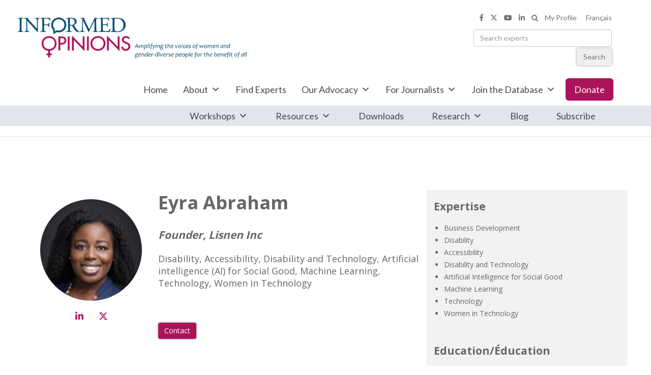

--- FILE ---
content_type: text/html; charset=UTF-8
request_url: https://informedopinions.org/view-expert-profile/?expert-id=36787
body_size: 25522
content:
<!doctype html>
<html lang="en">
<head>
<meta charset="UTF-8">
<meta http-equiv="Content-Type" content="text/html; charset=utf-8" />
<meta name='viewport' content='width=device-width, initial-scale=1, maximum-scale=2' />
	<link rel="profile" href="http://gmpg.org/xfn/11" />
	<link rel="pingback" href="https://informedopinions.org/xmlrpc.php" />
	<link rel="shortcut icon" href="https://informedopinions.org/wp-content/themes/hestias-repository/favicon.ico" type="image/x-icon" />

<meta name='robots' content='index, follow, max-image-preview:large, max-snippet:-1, max-video-preview:-1' />
	<style>img:is([sizes="auto" i], [sizes^="auto," i]) { contain-intrinsic-size: 3000px 1500px }</style>
	
	<!-- This site is optimized with the Yoast SEO plugin v24.7 - https://yoast.com/wordpress/plugins/seo/ -->
	<title>View Expert Profile - InformedOpinions.org</title>
	<link rel="canonical" href="https://informedopinions.org/view-expert-profile/" />
	<meta property="og:locale" content="en_US" />
	<meta property="og:type" content="article" />
	<meta property="og:title" content="View Expert Profile - InformedOpinions.org" />
	<meta property="og:url" content="https://informedopinions.org/view-expert-profile/" />
	<meta property="og:site_name" content="InformedOpinions.org" />
	<meta property="article:publisher" content="https://www.facebook.com/InformedOps" />
	<meta property="article:modified_time" content="2017-09-12T23:56:38+00:00" />
	<meta property="og:image" content="https://informedopinions.org/wp-content/uploads/2022/09/Site-feature-image.png" />
	<meta property="og:image:width" content="1200" />
	<meta property="og:image:height" content="628" />
	<meta property="og:image:type" content="image/png" />
	<meta name="twitter:card" content="summary_large_image" />
	<meta name="twitter:site" content="@InformedOps" />
	<script type="application/ld+json" class="yoast-schema-graph">{"@context":"https://schema.org","@graph":[{"@type":"WebPage","@id":"https://informedopinions.org/view-expert-profile/","url":"https://informedopinions.org/view-expert-profile/","name":"View Expert Profile - InformedOpinions.org","isPartOf":{"@id":"https://informedopinions.org/#website"},"datePublished":"2017-09-07T15:54:02+00:00","dateModified":"2017-09-12T23:56:38+00:00","breadcrumb":{"@id":"https://informedopinions.org/view-expert-profile/#breadcrumb"},"inLanguage":"en-CA","potentialAction":[{"@type":"ReadAction","target":["https://informedopinions.org/view-expert-profile/"]}]},{"@type":"BreadcrumbList","@id":"https://informedopinions.org/view-expert-profile/#breadcrumb","itemListElement":[{"@type":"ListItem","position":1,"name":"Home","item":"https://informedopinions.org/"},{"@type":"ListItem","position":2,"name":"View Expert Profile"}]},{"@type":"WebSite","@id":"https://informedopinions.org/#website","url":"https://informedopinions.org/","name":"InformedOpinions.org","description":"Informed Opinions amplifies the voices of women and gender-diverse people for a more equitable society","publisher":{"@id":"https://informedopinions.org/#organization"},"potentialAction":[{"@type":"SearchAction","target":{"@type":"EntryPoint","urlTemplate":"https://informedopinions.org/?s={search_term_string}"},"query-input":{"@type":"PropertyValueSpecification","valueRequired":true,"valueName":"search_term_string"}}],"inLanguage":"en-CA"},{"@type":"Organization","@id":"https://informedopinions.org/#organization","name":"Informed Opinions","url":"https://informedopinions.org/","logo":{"@type":"ImageObject","inLanguage":"en-CA","@id":"https://informedopinions.org/#/schema/logo/image/","url":"https://informedopinions.org/wp-content/uploads/2022/09/IOLogo_notag_colour.png","contentUrl":"https://informedopinions.org/wp-content/uploads/2022/09/IOLogo_notag_colour.png","width":707,"height":287,"caption":"Informed Opinions"},"image":{"@id":"https://informedopinions.org/#/schema/logo/image/"},"sameAs":["https://www.facebook.com/InformedOps","https://x.com/InformedOps","https://www.linkedin.com/company/18217301"]}]}</script>
	<!-- / Yoast SEO plugin. -->



<script>
dataLayer = [{"title":"View Expert Profile","author":"mastercontroller","wordcount":0,"logged_in":"false","page_id":21459,"post_date":"2017-09-07 11:54:02"}];
</script>
<!-- Google Tag Manager -->
<script>(function(w,d,s,l,i){w[l]=w[l]||[];w[l].push({'gtm.start':
new Date().getTime(),event:'gtm.js'});var f=d.getElementsByTagName(s)[0],
j=d.createElement(s),dl=l!='dataLayer'?'&l='+l:'';j.async=true;j.src=
'https://www.googletagmanager.com/gtm.js?id='+i+dl;f.parentNode.insertBefore(j,f);
})(window,document,'script','dataLayer','GTM-5DBM9KP');
</script>
<!-- End Google Tag Manager --><link rel='dns-prefetch' href='//cdnjs.cloudflare.com' />
<link rel='dns-prefetch' href='//stats.wp.com' />
<link rel='dns-prefetch' href='//v0.wordpress.com' />
		<!-- This site uses the Google Analytics by MonsterInsights plugin v9.9.0 - Using Analytics tracking - https://www.monsterinsights.com/ -->
							<script src="//www.googletagmanager.com/gtag/js?id=G-76CWMDG5QG"  data-cfasync="false" data-wpfc-render="false" type="text/javascript" async></script>
			<script data-cfasync="false" data-wpfc-render="false" type="text/javascript">
				var mi_version = '9.9.0';
				var mi_track_user = true;
				var mi_no_track_reason = '';
								var MonsterInsightsDefaultLocations = {"page_location":"https:\/\/informedopinions.org\/view-expert-profile\/?expert-id=36787"};
								if ( typeof MonsterInsightsPrivacyGuardFilter === 'function' ) {
					var MonsterInsightsLocations = (typeof MonsterInsightsExcludeQuery === 'object') ? MonsterInsightsPrivacyGuardFilter( MonsterInsightsExcludeQuery ) : MonsterInsightsPrivacyGuardFilter( MonsterInsightsDefaultLocations );
				} else {
					var MonsterInsightsLocations = (typeof MonsterInsightsExcludeQuery === 'object') ? MonsterInsightsExcludeQuery : MonsterInsightsDefaultLocations;
				}

								var disableStrs = [
										'ga-disable-G-76CWMDG5QG',
									];

				/* Function to detect opted out users */
				function __gtagTrackerIsOptedOut() {
					for (var index = 0; index < disableStrs.length; index++) {
						if (document.cookie.indexOf(disableStrs[index] + '=true') > -1) {
							return true;
						}
					}

					return false;
				}

				/* Disable tracking if the opt-out cookie exists. */
				if (__gtagTrackerIsOptedOut()) {
					for (var index = 0; index < disableStrs.length; index++) {
						window[disableStrs[index]] = true;
					}
				}

				/* Opt-out function */
				function __gtagTrackerOptout() {
					for (var index = 0; index < disableStrs.length; index++) {
						document.cookie = disableStrs[index] + '=true; expires=Thu, 31 Dec 2099 23:59:59 UTC; path=/';
						window[disableStrs[index]] = true;
					}
				}

				if ('undefined' === typeof gaOptout) {
					function gaOptout() {
						__gtagTrackerOptout();
					}
				}
								window.dataLayer = window.dataLayer || [];

				window.MonsterInsightsDualTracker = {
					helpers: {},
					trackers: {},
				};
				if (mi_track_user) {
					function __gtagDataLayer() {
						dataLayer.push(arguments);
					}

					function __gtagTracker(type, name, parameters) {
						if (!parameters) {
							parameters = {};
						}

						if (parameters.send_to) {
							__gtagDataLayer.apply(null, arguments);
							return;
						}

						if (type === 'event') {
														parameters.send_to = monsterinsights_frontend.v4_id;
							var hookName = name;
							if (typeof parameters['event_category'] !== 'undefined') {
								hookName = parameters['event_category'] + ':' + name;
							}

							if (typeof MonsterInsightsDualTracker.trackers[hookName] !== 'undefined') {
								MonsterInsightsDualTracker.trackers[hookName](parameters);
							} else {
								__gtagDataLayer('event', name, parameters);
							}
							
						} else {
							__gtagDataLayer.apply(null, arguments);
						}
					}

					__gtagTracker('js', new Date());
					__gtagTracker('set', {
						'developer_id.dZGIzZG': true,
											});
					if ( MonsterInsightsLocations.page_location ) {
						__gtagTracker('set', MonsterInsightsLocations);
					}
										__gtagTracker('config', 'G-76CWMDG5QG', {"forceSSL":"true"} );
										window.gtag = __gtagTracker;										(function () {
						/* https://developers.google.com/analytics/devguides/collection/analyticsjs/ */
						/* ga and __gaTracker compatibility shim. */
						var noopfn = function () {
							return null;
						};
						var newtracker = function () {
							return new Tracker();
						};
						var Tracker = function () {
							return null;
						};
						var p = Tracker.prototype;
						p.get = noopfn;
						p.set = noopfn;
						p.send = function () {
							var args = Array.prototype.slice.call(arguments);
							args.unshift('send');
							__gaTracker.apply(null, args);
						};
						var __gaTracker = function () {
							var len = arguments.length;
							if (len === 0) {
								return;
							}
							var f = arguments[len - 1];
							if (typeof f !== 'object' || f === null || typeof f.hitCallback !== 'function') {
								if ('send' === arguments[0]) {
									var hitConverted, hitObject = false, action;
									if ('event' === arguments[1]) {
										if ('undefined' !== typeof arguments[3]) {
											hitObject = {
												'eventAction': arguments[3],
												'eventCategory': arguments[2],
												'eventLabel': arguments[4],
												'value': arguments[5] ? arguments[5] : 1,
											}
										}
									}
									if ('pageview' === arguments[1]) {
										if ('undefined' !== typeof arguments[2]) {
											hitObject = {
												'eventAction': 'page_view',
												'page_path': arguments[2],
											}
										}
									}
									if (typeof arguments[2] === 'object') {
										hitObject = arguments[2];
									}
									if (typeof arguments[5] === 'object') {
										Object.assign(hitObject, arguments[5]);
									}
									if ('undefined' !== typeof arguments[1].hitType) {
										hitObject = arguments[1];
										if ('pageview' === hitObject.hitType) {
											hitObject.eventAction = 'page_view';
										}
									}
									if (hitObject) {
										action = 'timing' === arguments[1].hitType ? 'timing_complete' : hitObject.eventAction;
										hitConverted = mapArgs(hitObject);
										__gtagTracker('event', action, hitConverted);
									}
								}
								return;
							}

							function mapArgs(args) {
								var arg, hit = {};
								var gaMap = {
									'eventCategory': 'event_category',
									'eventAction': 'event_action',
									'eventLabel': 'event_label',
									'eventValue': 'event_value',
									'nonInteraction': 'non_interaction',
									'timingCategory': 'event_category',
									'timingVar': 'name',
									'timingValue': 'value',
									'timingLabel': 'event_label',
									'page': 'page_path',
									'location': 'page_location',
									'title': 'page_title',
									'referrer' : 'page_referrer',
								};
								for (arg in args) {
																		if (!(!args.hasOwnProperty(arg) || !gaMap.hasOwnProperty(arg))) {
										hit[gaMap[arg]] = args[arg];
									} else {
										hit[arg] = args[arg];
									}
								}
								return hit;
							}

							try {
								f.hitCallback();
							} catch (ex) {
							}
						};
						__gaTracker.create = newtracker;
						__gaTracker.getByName = newtracker;
						__gaTracker.getAll = function () {
							return [];
						};
						__gaTracker.remove = noopfn;
						__gaTracker.loaded = true;
						window['__gaTracker'] = __gaTracker;
					})();
									} else {
										console.log("");
					(function () {
						function __gtagTracker() {
							return null;
						}

						window['__gtagTracker'] = __gtagTracker;
						window['gtag'] = __gtagTracker;
					})();
									}
			</script>
			
							<!-- / Google Analytics by MonsterInsights -->
		<script type="text/javascript">
/* <![CDATA[ */
window._wpemojiSettings = {"baseUrl":"https:\/\/s.w.org\/images\/core\/emoji\/15.0.3\/72x72\/","ext":".png","svgUrl":"https:\/\/s.w.org\/images\/core\/emoji\/15.0.3\/svg\/","svgExt":".svg","source":{"concatemoji":"https:\/\/informedopinions.org\/wp-includes\/js\/wp-emoji-release.min.js?ver=6.7.4"}};
/*! This file is auto-generated */
!function(i,n){var o,s,e;function c(e){try{var t={supportTests:e,timestamp:(new Date).valueOf()};sessionStorage.setItem(o,JSON.stringify(t))}catch(e){}}function p(e,t,n){e.clearRect(0,0,e.canvas.width,e.canvas.height),e.fillText(t,0,0);var t=new Uint32Array(e.getImageData(0,0,e.canvas.width,e.canvas.height).data),r=(e.clearRect(0,0,e.canvas.width,e.canvas.height),e.fillText(n,0,0),new Uint32Array(e.getImageData(0,0,e.canvas.width,e.canvas.height).data));return t.every(function(e,t){return e===r[t]})}function u(e,t,n){switch(t){case"flag":return n(e,"\ud83c\udff3\ufe0f\u200d\u26a7\ufe0f","\ud83c\udff3\ufe0f\u200b\u26a7\ufe0f")?!1:!n(e,"\ud83c\uddfa\ud83c\uddf3","\ud83c\uddfa\u200b\ud83c\uddf3")&&!n(e,"\ud83c\udff4\udb40\udc67\udb40\udc62\udb40\udc65\udb40\udc6e\udb40\udc67\udb40\udc7f","\ud83c\udff4\u200b\udb40\udc67\u200b\udb40\udc62\u200b\udb40\udc65\u200b\udb40\udc6e\u200b\udb40\udc67\u200b\udb40\udc7f");case"emoji":return!n(e,"\ud83d\udc26\u200d\u2b1b","\ud83d\udc26\u200b\u2b1b")}return!1}function f(e,t,n){var r="undefined"!=typeof WorkerGlobalScope&&self instanceof WorkerGlobalScope?new OffscreenCanvas(300,150):i.createElement("canvas"),a=r.getContext("2d",{willReadFrequently:!0}),o=(a.textBaseline="top",a.font="600 32px Arial",{});return e.forEach(function(e){o[e]=t(a,e,n)}),o}function t(e){var t=i.createElement("script");t.src=e,t.defer=!0,i.head.appendChild(t)}"undefined"!=typeof Promise&&(o="wpEmojiSettingsSupports",s=["flag","emoji"],n.supports={everything:!0,everythingExceptFlag:!0},e=new Promise(function(e){i.addEventListener("DOMContentLoaded",e,{once:!0})}),new Promise(function(t){var n=function(){try{var e=JSON.parse(sessionStorage.getItem(o));if("object"==typeof e&&"number"==typeof e.timestamp&&(new Date).valueOf()<e.timestamp+604800&&"object"==typeof e.supportTests)return e.supportTests}catch(e){}return null}();if(!n){if("undefined"!=typeof Worker&&"undefined"!=typeof OffscreenCanvas&&"undefined"!=typeof URL&&URL.createObjectURL&&"undefined"!=typeof Blob)try{var e="postMessage("+f.toString()+"("+[JSON.stringify(s),u.toString(),p.toString()].join(",")+"));",r=new Blob([e],{type:"text/javascript"}),a=new Worker(URL.createObjectURL(r),{name:"wpTestEmojiSupports"});return void(a.onmessage=function(e){c(n=e.data),a.terminate(),t(n)})}catch(e){}c(n=f(s,u,p))}t(n)}).then(function(e){for(var t in e)n.supports[t]=e[t],n.supports.everything=n.supports.everything&&n.supports[t],"flag"!==t&&(n.supports.everythingExceptFlag=n.supports.everythingExceptFlag&&n.supports[t]);n.supports.everythingExceptFlag=n.supports.everythingExceptFlag&&!n.supports.flag,n.DOMReady=!1,n.readyCallback=function(){n.DOMReady=!0}}).then(function(){return e}).then(function(){var e;n.supports.everything||(n.readyCallback(),(e=n.source||{}).concatemoji?t(e.concatemoji):e.wpemoji&&e.twemoji&&(t(e.twemoji),t(e.wpemoji)))}))}((window,document),window._wpemojiSettings);
/* ]]> */
</script>
<link rel='stylesheet' id='tribe-events-pro-mini-calendar-block-styles-css' href='https://informedopinions.org/wp-content/plugins/events-calendar-pro/src/resources/css/tribe-events-pro-mini-calendar-block.min.css?ver=7.4.3' type='text/css' media='all' />
<style id='wp-emoji-styles-inline-css' type='text/css'>

	img.wp-smiley, img.emoji {
		display: inline !important;
		border: none !important;
		box-shadow: none !important;
		height: 1em !important;
		width: 1em !important;
		margin: 0 0.07em !important;
		vertical-align: -0.1em !important;
		background: none !important;
		padding: 0 !important;
	}
</style>
<link rel='stylesheet' id='wp-block-library-css' href='https://informedopinions.org/wp-includes/css/dist/block-library/style.min.css?ver=6.7.4' type='text/css' media='all' />
<link rel='stylesheet' id='mediaelement-css' href='https://informedopinions.org/wp-includes/js/mediaelement/mediaelementplayer-legacy.min.css?ver=4.2.17' type='text/css' media='all' />
<link rel='stylesheet' id='wp-mediaelement-css' href='https://informedopinions.org/wp-includes/js/mediaelement/wp-mediaelement.min.css?ver=6.7.4' type='text/css' media='all' />
<style id='jetpack-sharing-buttons-style-inline-css' type='text/css'>
.jetpack-sharing-buttons__services-list{display:flex;flex-direction:row;flex-wrap:wrap;gap:0;list-style-type:none;margin:5px;padding:0}.jetpack-sharing-buttons__services-list.has-small-icon-size{font-size:12px}.jetpack-sharing-buttons__services-list.has-normal-icon-size{font-size:16px}.jetpack-sharing-buttons__services-list.has-large-icon-size{font-size:24px}.jetpack-sharing-buttons__services-list.has-huge-icon-size{font-size:36px}@media print{.jetpack-sharing-buttons__services-list{display:none!important}}.editor-styles-wrapper .wp-block-jetpack-sharing-buttons{gap:0;padding-inline-start:0}ul.jetpack-sharing-buttons__services-list.has-background{padding:1.25em 2.375em}
</style>
<link rel='stylesheet' id='view_editor_gutenberg_frontend_assets-css' href='https://informedopinions.org/wp-content/plugins/wp-views/public/css/views-frontend.css?ver=3.6.18' type='text/css' media='all' />
<style id='view_editor_gutenberg_frontend_assets-inline-css' type='text/css'>
.wpv-sort-list-dropdown.wpv-sort-list-dropdown-style-default > span.wpv-sort-list,.wpv-sort-list-dropdown.wpv-sort-list-dropdown-style-default .wpv-sort-list-item {border-color: #cdcdcd;}.wpv-sort-list-dropdown.wpv-sort-list-dropdown-style-default .wpv-sort-list-item a {color: #444;background-color: #fff;}.wpv-sort-list-dropdown.wpv-sort-list-dropdown-style-default a:hover,.wpv-sort-list-dropdown.wpv-sort-list-dropdown-style-default a:focus {color: #000;background-color: #eee;}.wpv-sort-list-dropdown.wpv-sort-list-dropdown-style-default .wpv-sort-list-item.wpv-sort-list-current a {color: #000;background-color: #eee;}
.wpv-sort-list-dropdown.wpv-sort-list-dropdown-style-default > span.wpv-sort-list,.wpv-sort-list-dropdown.wpv-sort-list-dropdown-style-default .wpv-sort-list-item {border-color: #cdcdcd;}.wpv-sort-list-dropdown.wpv-sort-list-dropdown-style-default .wpv-sort-list-item a {color: #444;background-color: #fff;}.wpv-sort-list-dropdown.wpv-sort-list-dropdown-style-default a:hover,.wpv-sort-list-dropdown.wpv-sort-list-dropdown-style-default a:focus {color: #000;background-color: #eee;}.wpv-sort-list-dropdown.wpv-sort-list-dropdown-style-default .wpv-sort-list-item.wpv-sort-list-current a {color: #000;background-color: #eee;}.wpv-sort-list-dropdown.wpv-sort-list-dropdown-style-grey > span.wpv-sort-list,.wpv-sort-list-dropdown.wpv-sort-list-dropdown-style-grey .wpv-sort-list-item {border-color: #cdcdcd;}.wpv-sort-list-dropdown.wpv-sort-list-dropdown-style-grey .wpv-sort-list-item a {color: #444;background-color: #eeeeee;}.wpv-sort-list-dropdown.wpv-sort-list-dropdown-style-grey a:hover,.wpv-sort-list-dropdown.wpv-sort-list-dropdown-style-grey a:focus {color: #000;background-color: #e5e5e5;}.wpv-sort-list-dropdown.wpv-sort-list-dropdown-style-grey .wpv-sort-list-item.wpv-sort-list-current a {color: #000;background-color: #e5e5e5;}
.wpv-sort-list-dropdown.wpv-sort-list-dropdown-style-default > span.wpv-sort-list,.wpv-sort-list-dropdown.wpv-sort-list-dropdown-style-default .wpv-sort-list-item {border-color: #cdcdcd;}.wpv-sort-list-dropdown.wpv-sort-list-dropdown-style-default .wpv-sort-list-item a {color: #444;background-color: #fff;}.wpv-sort-list-dropdown.wpv-sort-list-dropdown-style-default a:hover,.wpv-sort-list-dropdown.wpv-sort-list-dropdown-style-default a:focus {color: #000;background-color: #eee;}.wpv-sort-list-dropdown.wpv-sort-list-dropdown-style-default .wpv-sort-list-item.wpv-sort-list-current a {color: #000;background-color: #eee;}.wpv-sort-list-dropdown.wpv-sort-list-dropdown-style-grey > span.wpv-sort-list,.wpv-sort-list-dropdown.wpv-sort-list-dropdown-style-grey .wpv-sort-list-item {border-color: #cdcdcd;}.wpv-sort-list-dropdown.wpv-sort-list-dropdown-style-grey .wpv-sort-list-item a {color: #444;background-color: #eeeeee;}.wpv-sort-list-dropdown.wpv-sort-list-dropdown-style-grey a:hover,.wpv-sort-list-dropdown.wpv-sort-list-dropdown-style-grey a:focus {color: #000;background-color: #e5e5e5;}.wpv-sort-list-dropdown.wpv-sort-list-dropdown-style-grey .wpv-sort-list-item.wpv-sort-list-current a {color: #000;background-color: #e5e5e5;}.wpv-sort-list-dropdown.wpv-sort-list-dropdown-style-blue > span.wpv-sort-list,.wpv-sort-list-dropdown.wpv-sort-list-dropdown-style-blue .wpv-sort-list-item {border-color: #0099cc;}.wpv-sort-list-dropdown.wpv-sort-list-dropdown-style-blue .wpv-sort-list-item a {color: #444;background-color: #cbddeb;}.wpv-sort-list-dropdown.wpv-sort-list-dropdown-style-blue a:hover,.wpv-sort-list-dropdown.wpv-sort-list-dropdown-style-blue a:focus {color: #000;background-color: #95bedd;}.wpv-sort-list-dropdown.wpv-sort-list-dropdown-style-blue .wpv-sort-list-item.wpv-sort-list-current a {color: #000;background-color: #95bedd;}
</style>
<style id='classic-theme-styles-inline-css' type='text/css'>
/*! This file is auto-generated */
.wp-block-button__link{color:#fff;background-color:#32373c;border-radius:9999px;box-shadow:none;text-decoration:none;padding:calc(.667em + 2px) calc(1.333em + 2px);font-size:1.125em}.wp-block-file__button{background:#32373c;color:#fff;text-decoration:none}
</style>
<style id='global-styles-inline-css' type='text/css'>
:root{--wp--preset--aspect-ratio--square: 1;--wp--preset--aspect-ratio--4-3: 4/3;--wp--preset--aspect-ratio--3-4: 3/4;--wp--preset--aspect-ratio--3-2: 3/2;--wp--preset--aspect-ratio--2-3: 2/3;--wp--preset--aspect-ratio--16-9: 16/9;--wp--preset--aspect-ratio--9-16: 9/16;--wp--preset--color--black: #000000;--wp--preset--color--cyan-bluish-gray: #abb8c3;--wp--preset--color--white: #ffffff;--wp--preset--color--pale-pink: #f78da7;--wp--preset--color--vivid-red: #cf2e2e;--wp--preset--color--luminous-vivid-orange: #ff6900;--wp--preset--color--luminous-vivid-amber: #fcb900;--wp--preset--color--light-green-cyan: #7bdcb5;--wp--preset--color--vivid-green-cyan: #00d084;--wp--preset--color--pale-cyan-blue: #8ed1fc;--wp--preset--color--vivid-cyan-blue: #0693e3;--wp--preset--color--vivid-purple: #9b51e0;--wp--preset--gradient--vivid-cyan-blue-to-vivid-purple: linear-gradient(135deg,rgba(6,147,227,1) 0%,rgb(155,81,224) 100%);--wp--preset--gradient--light-green-cyan-to-vivid-green-cyan: linear-gradient(135deg,rgb(122,220,180) 0%,rgb(0,208,130) 100%);--wp--preset--gradient--luminous-vivid-amber-to-luminous-vivid-orange: linear-gradient(135deg,rgba(252,185,0,1) 0%,rgba(255,105,0,1) 100%);--wp--preset--gradient--luminous-vivid-orange-to-vivid-red: linear-gradient(135deg,rgba(255,105,0,1) 0%,rgb(207,46,46) 100%);--wp--preset--gradient--very-light-gray-to-cyan-bluish-gray: linear-gradient(135deg,rgb(238,238,238) 0%,rgb(169,184,195) 100%);--wp--preset--gradient--cool-to-warm-spectrum: linear-gradient(135deg,rgb(74,234,220) 0%,rgb(151,120,209) 20%,rgb(207,42,186) 40%,rgb(238,44,130) 60%,rgb(251,105,98) 80%,rgb(254,248,76) 100%);--wp--preset--gradient--blush-light-purple: linear-gradient(135deg,rgb(255,206,236) 0%,rgb(152,150,240) 100%);--wp--preset--gradient--blush-bordeaux: linear-gradient(135deg,rgb(254,205,165) 0%,rgb(254,45,45) 50%,rgb(107,0,62) 100%);--wp--preset--gradient--luminous-dusk: linear-gradient(135deg,rgb(255,203,112) 0%,rgb(199,81,192) 50%,rgb(65,88,208) 100%);--wp--preset--gradient--pale-ocean: linear-gradient(135deg,rgb(255,245,203) 0%,rgb(182,227,212) 50%,rgb(51,167,181) 100%);--wp--preset--gradient--electric-grass: linear-gradient(135deg,rgb(202,248,128) 0%,rgb(113,206,126) 100%);--wp--preset--gradient--midnight: linear-gradient(135deg,rgb(2,3,129) 0%,rgb(40,116,252) 100%);--wp--preset--font-size--small: 13px;--wp--preset--font-size--medium: 20px;--wp--preset--font-size--large: 36px;--wp--preset--font-size--x-large: 42px;--wp--preset--spacing--20: 0.44rem;--wp--preset--spacing--30: 0.67rem;--wp--preset--spacing--40: 1rem;--wp--preset--spacing--50: 1.5rem;--wp--preset--spacing--60: 2.25rem;--wp--preset--spacing--70: 3.38rem;--wp--preset--spacing--80: 5.06rem;--wp--preset--shadow--natural: 6px 6px 9px rgba(0, 0, 0, 0.2);--wp--preset--shadow--deep: 12px 12px 50px rgba(0, 0, 0, 0.4);--wp--preset--shadow--sharp: 6px 6px 0px rgba(0, 0, 0, 0.2);--wp--preset--shadow--outlined: 6px 6px 0px -3px rgba(255, 255, 255, 1), 6px 6px rgba(0, 0, 0, 1);--wp--preset--shadow--crisp: 6px 6px 0px rgba(0, 0, 0, 1);}:where(.is-layout-flex){gap: 0.5em;}:where(.is-layout-grid){gap: 0.5em;}body .is-layout-flex{display: flex;}.is-layout-flex{flex-wrap: wrap;align-items: center;}.is-layout-flex > :is(*, div){margin: 0;}body .is-layout-grid{display: grid;}.is-layout-grid > :is(*, div){margin: 0;}:where(.wp-block-columns.is-layout-flex){gap: 2em;}:where(.wp-block-columns.is-layout-grid){gap: 2em;}:where(.wp-block-post-template.is-layout-flex){gap: 1.25em;}:where(.wp-block-post-template.is-layout-grid){gap: 1.25em;}.has-black-color{color: var(--wp--preset--color--black) !important;}.has-cyan-bluish-gray-color{color: var(--wp--preset--color--cyan-bluish-gray) !important;}.has-white-color{color: var(--wp--preset--color--white) !important;}.has-pale-pink-color{color: var(--wp--preset--color--pale-pink) !important;}.has-vivid-red-color{color: var(--wp--preset--color--vivid-red) !important;}.has-luminous-vivid-orange-color{color: var(--wp--preset--color--luminous-vivid-orange) !important;}.has-luminous-vivid-amber-color{color: var(--wp--preset--color--luminous-vivid-amber) !important;}.has-light-green-cyan-color{color: var(--wp--preset--color--light-green-cyan) !important;}.has-vivid-green-cyan-color{color: var(--wp--preset--color--vivid-green-cyan) !important;}.has-pale-cyan-blue-color{color: var(--wp--preset--color--pale-cyan-blue) !important;}.has-vivid-cyan-blue-color{color: var(--wp--preset--color--vivid-cyan-blue) !important;}.has-vivid-purple-color{color: var(--wp--preset--color--vivid-purple) !important;}.has-black-background-color{background-color: var(--wp--preset--color--black) !important;}.has-cyan-bluish-gray-background-color{background-color: var(--wp--preset--color--cyan-bluish-gray) !important;}.has-white-background-color{background-color: var(--wp--preset--color--white) !important;}.has-pale-pink-background-color{background-color: var(--wp--preset--color--pale-pink) !important;}.has-vivid-red-background-color{background-color: var(--wp--preset--color--vivid-red) !important;}.has-luminous-vivid-orange-background-color{background-color: var(--wp--preset--color--luminous-vivid-orange) !important;}.has-luminous-vivid-amber-background-color{background-color: var(--wp--preset--color--luminous-vivid-amber) !important;}.has-light-green-cyan-background-color{background-color: var(--wp--preset--color--light-green-cyan) !important;}.has-vivid-green-cyan-background-color{background-color: var(--wp--preset--color--vivid-green-cyan) !important;}.has-pale-cyan-blue-background-color{background-color: var(--wp--preset--color--pale-cyan-blue) !important;}.has-vivid-cyan-blue-background-color{background-color: var(--wp--preset--color--vivid-cyan-blue) !important;}.has-vivid-purple-background-color{background-color: var(--wp--preset--color--vivid-purple) !important;}.has-black-border-color{border-color: var(--wp--preset--color--black) !important;}.has-cyan-bluish-gray-border-color{border-color: var(--wp--preset--color--cyan-bluish-gray) !important;}.has-white-border-color{border-color: var(--wp--preset--color--white) !important;}.has-pale-pink-border-color{border-color: var(--wp--preset--color--pale-pink) !important;}.has-vivid-red-border-color{border-color: var(--wp--preset--color--vivid-red) !important;}.has-luminous-vivid-orange-border-color{border-color: var(--wp--preset--color--luminous-vivid-orange) !important;}.has-luminous-vivid-amber-border-color{border-color: var(--wp--preset--color--luminous-vivid-amber) !important;}.has-light-green-cyan-border-color{border-color: var(--wp--preset--color--light-green-cyan) !important;}.has-vivid-green-cyan-border-color{border-color: var(--wp--preset--color--vivid-green-cyan) !important;}.has-pale-cyan-blue-border-color{border-color: var(--wp--preset--color--pale-cyan-blue) !important;}.has-vivid-cyan-blue-border-color{border-color: var(--wp--preset--color--vivid-cyan-blue) !important;}.has-vivid-purple-border-color{border-color: var(--wp--preset--color--vivid-purple) !important;}.has-vivid-cyan-blue-to-vivid-purple-gradient-background{background: var(--wp--preset--gradient--vivid-cyan-blue-to-vivid-purple) !important;}.has-light-green-cyan-to-vivid-green-cyan-gradient-background{background: var(--wp--preset--gradient--light-green-cyan-to-vivid-green-cyan) !important;}.has-luminous-vivid-amber-to-luminous-vivid-orange-gradient-background{background: var(--wp--preset--gradient--luminous-vivid-amber-to-luminous-vivid-orange) !important;}.has-luminous-vivid-orange-to-vivid-red-gradient-background{background: var(--wp--preset--gradient--luminous-vivid-orange-to-vivid-red) !important;}.has-very-light-gray-to-cyan-bluish-gray-gradient-background{background: var(--wp--preset--gradient--very-light-gray-to-cyan-bluish-gray) !important;}.has-cool-to-warm-spectrum-gradient-background{background: var(--wp--preset--gradient--cool-to-warm-spectrum) !important;}.has-blush-light-purple-gradient-background{background: var(--wp--preset--gradient--blush-light-purple) !important;}.has-blush-bordeaux-gradient-background{background: var(--wp--preset--gradient--blush-bordeaux) !important;}.has-luminous-dusk-gradient-background{background: var(--wp--preset--gradient--luminous-dusk) !important;}.has-pale-ocean-gradient-background{background: var(--wp--preset--gradient--pale-ocean) !important;}.has-electric-grass-gradient-background{background: var(--wp--preset--gradient--electric-grass) !important;}.has-midnight-gradient-background{background: var(--wp--preset--gradient--midnight) !important;}.has-small-font-size{font-size: var(--wp--preset--font-size--small) !important;}.has-medium-font-size{font-size: var(--wp--preset--font-size--medium) !important;}.has-large-font-size{font-size: var(--wp--preset--font-size--large) !important;}.has-x-large-font-size{font-size: var(--wp--preset--font-size--x-large) !important;}
:where(.wp-block-post-template.is-layout-flex){gap: 1.25em;}:where(.wp-block-post-template.is-layout-grid){gap: 1.25em;}
:where(.wp-block-columns.is-layout-flex){gap: 2em;}:where(.wp-block-columns.is-layout-grid){gap: 2em;}
:root :where(.wp-block-pullquote){font-size: 1.5em;line-height: 1.6;}
</style>
<link rel='stylesheet' id='megamenu-css' href='https://informedopinions.org/wp-content/uploads/maxmegamenu/style.css?ver=e2b8e9' type='text/css' media='all' />
<link rel='stylesheet' id='dashicons-css' href='https://informedopinions.org/wp-includes/css/dashicons.min.css?ver=6.7.4' type='text/css' media='all' />
<link rel='stylesheet' id='megamenu-genericons-css' href='https://informedopinions.org/wp-content/plugins/megamenu-pro/icons/genericons/genericons/genericons.css?ver=2.4.2' type='text/css' media='all' />
<link rel='stylesheet' id='megamenu-fontawesome-css' href='https://informedopinions.org/wp-content/plugins/megamenu-pro/icons/fontawesome/css/font-awesome.min.css?ver=2.4.2' type='text/css' media='all' />
<link rel='stylesheet' id='megamenu-fontawesome5-css' href='https://informedopinions.org/wp-content/plugins/megamenu-pro/icons/fontawesome5/css/all.min.css?ver=2.4.2' type='text/css' media='all' />
<link rel='stylesheet' id='megamenu-fontawesome6-css' href='https://informedopinions.org/wp-content/plugins/megamenu-pro/icons/fontawesome6/css/all.min.css?ver=2.4.2' type='text/css' media='all' />
<link rel='stylesheet' id='hestias-style-css' href='https://informedopinions.org/wp-content/themes/hestias-repository/style.css?ver=4.0.5' type='text/css' media='all' />
<link rel='stylesheet' id='font-awesome-v4shim-css' href='https://informedopinions.org/wp-content/plugins/cred-frontend-editor/vendor/toolset/toolset-common/res/lib/font-awesome/css/v4-shims.css?ver=5.13.0' type='text/css' media='screen' />
<link rel='stylesheet' id='font-awesome-css' href='https://informedopinions.org/wp-content/plugins/cred-frontend-editor/vendor/toolset/toolset-common/res/lib/font-awesome/css/all.css?ver=5.13.0' type='text/css' media='screen' />
<link rel='stylesheet' id='jqueryui-css-css' href='//cdnjs.cloudflare.com/ajax/libs/jqueryui/1.12.1/jquery-ui.min.css?ver=1.12.1' type='text/css' media='all' />
<link rel='stylesheet' id='daterange-css-css' href='//cdnjs.cloudflare.com/ajax/libs/jQRangeSlider/5.7.2/css/classic.min.css?ver=5.7.2' type='text/css' media='all' />
<link rel='stylesheet' id='toolset_bootstrap_styles-css' href='https://informedopinions.org/wp-content/plugins/cred-frontend-editor/vendor/toolset/toolset-common/res/lib/bootstrap3/css/bootstrap.css?ver=4.4.8' type='text/css' media='screen' />
<link rel='stylesheet' id='menu-cells-front-end-css' href='https://informedopinions.org/wp-content/plugins/layouts/resources/css/cell-menu-css.css?ver=2.6.16' type='text/css' media='screen' />
<link rel='stylesheet' id='toolset-notifications-css-css' href='https://informedopinions.org/wp-content/plugins/cred-frontend-editor/vendor/toolset/toolset-common/res/css/toolset-notifications.css?ver=4.4.8' type='text/css' media='screen' />
<link rel='stylesheet' id='ddl-front-end-css' href='https://informedopinions.org/wp-content/plugins/layouts/resources/css/ddl-front-end.css?ver=2.6.16' type='text/css' media='screen' />
<link rel='stylesheet' id='toolset-common-css' href='https://informedopinions.org/wp-content/plugins/cred-frontend-editor/vendor/toolset/toolset-common/res/css/toolset-common.css?ver=4.4.8' type='text/css' media='screen' />
<style id='akismet-widget-style-inline-css' type='text/css'>

			.a-stats {
				--akismet-color-mid-green: #357b49;
				--akismet-color-white: #fff;
				--akismet-color-light-grey: #f6f7f7;

				max-width: 350px;
				width: auto;
			}

			.a-stats * {
				all: unset;
				box-sizing: border-box;
			}

			.a-stats strong {
				font-weight: 600;
			}

			.a-stats a.a-stats__link,
			.a-stats a.a-stats__link:visited,
			.a-stats a.a-stats__link:active {
				background: var(--akismet-color-mid-green);
				border: none;
				box-shadow: none;
				border-radius: 8px;
				color: var(--akismet-color-white);
				cursor: pointer;
				display: block;
				font-family: -apple-system, BlinkMacSystemFont, 'Segoe UI', 'Roboto', 'Oxygen-Sans', 'Ubuntu', 'Cantarell', 'Helvetica Neue', sans-serif;
				font-weight: 500;
				padding: 12px;
				text-align: center;
				text-decoration: none;
				transition: all 0.2s ease;
			}

			/* Extra specificity to deal with TwentyTwentyOne focus style */
			.widget .a-stats a.a-stats__link:focus {
				background: var(--akismet-color-mid-green);
				color: var(--akismet-color-white);
				text-decoration: none;
			}

			.a-stats a.a-stats__link:hover {
				filter: brightness(110%);
				box-shadow: 0 4px 12px rgba(0, 0, 0, 0.06), 0 0 2px rgba(0, 0, 0, 0.16);
			}

			.a-stats .count {
				color: var(--akismet-color-white);
				display: block;
				font-size: 1.5em;
				line-height: 1.4;
				padding: 0 13px;
				white-space: nowrap;
			}
		
</style>
<link rel='stylesheet' id='toolset-select2-css-css' href='https://informedopinions.org/wp-content/plugins/cred-frontend-editor/vendor/toolset/toolset-common/res/lib/select2/select2.css?ver=6.7.4' type='text/css' media='screen' />
<link rel='stylesheet' id='msl-main-css' href='https://informedopinions.org/wp-content/plugins/master-slider/public/assets/css/masterslider.main.css?ver=3.10.7' type='text/css' media='all' />
<link rel='stylesheet' id='msl-custom-css' href='https://informedopinions.org/wp-content/uploads/master-slider/custom.css?ver=30.8' type='text/css' media='all' />
<script type="text/javascript" src="https://informedopinions.org/wp-content/plugins/wp-views/vendor/toolset/common-es/public/toolset-common-es-frontend.js?ver=174000" id="toolset-common-es-frontend-js"></script>
<script type="text/javascript" src="https://informedopinions.org/wp-content/plugins/google-analytics-for-wordpress/assets/js/frontend-gtag.min.js?ver=9.9.0" id="monsterinsights-frontend-script-js" async="async" data-wp-strategy="async"></script>
<script data-cfasync="false" data-wpfc-render="false" type="text/javascript" id='monsterinsights-frontend-script-js-extra'>/* <![CDATA[ */
var monsterinsights_frontend = {"js_events_tracking":"true","download_extensions":"doc,pdf,ppt,zip,xls,docx,pptx,xlsx","inbound_paths":"[]","home_url":"https:\/\/informedopinions.org","hash_tracking":"false","v4_id":"G-76CWMDG5QG"};/* ]]> */
</script>
<script type="text/javascript" src="https://informedopinions.org/wp-content/themes/hestias-repository/js/jquery-3.3.1.min.js?ver=6.7.4" id="jquery-js"></script>
<script type="text/javascript" id="site-js-js-extra">
/* <![CDATA[ */
var wp_ajax = {"ajax_url":"https:\/\/informedopinions.org\/wp-admin\/admin-ajax.php"};
/* ]]> */
</script>
<script type="text/javascript" src="https://informedopinions.org/wp-content/themes/hestias-repository/js/site.js?ver=4.0.5" id="site-js-js"></script>
<script type="text/javascript" src="//cdnjs.cloudflare.com/ajax/libs/jqueryui/1.12.1/jquery-ui.min.js?ver=1.12.1" id="jqueryui-js"></script>
<script type="text/javascript" src="//cdnjs.cloudflare.com/ajax/libs/Chart.js/2.7.2/Chart.min.js?ver=2.7.2" id="chartjs-js"></script>
<script type="text/javascript" src="https://informedopinions.org/wp-content/themes/hestias-repository/js/jQDateRangeSlider-min.js?ver=4.0.5" id="dateslider-js"></script>
<script type="text/javascript" id="learning-hub-js-extra">
/* <![CDATA[ */
var learning_hub = {"gatekeeper":"https:\/\/informedopinions.org\/access-learning-hub\/","delay":"5270400000","site":"https:\/\/informedopinions.org"};
/* ]]> */
</script>
<script type="text/javascript" src="https://informedopinions.org/wp-content/themes/hestias-repository/js/learning-hub.js?ver=4.0.5" id="learning-hub-js"></script>
<script type="text/javascript" src="https://informedopinions.org/wp-includes/js/jquery/jquery-migrate.min.js?ver=3.4.1" id="jquery-migrate-js"></script>
<script type="text/javascript" id="ddl-layouts-frontend-js-extra">
/* <![CDATA[ */
var DDLayout_fe_settings = {"DDL_JS":{"css_framework":"bootstrap-3","DEBUG":false}};
/* ]]> */
</script>
<script type="text/javascript" src="https://informedopinions.org/wp-content/plugins/layouts/resources/js/ddl-layouts-frontend.js?ver=2.6.16" id="ddl-layouts-frontend-js"></script>
<link rel="https://api.w.org/" href="https://informedopinions.org/wp-json/" /><link rel="alternate" title="JSON" type="application/json" href="https://informedopinions.org/wp-json/wp/v2/pages/21459" /><link rel="EditURI" type="application/rsd+xml" title="RSD" href="https://informedopinions.org/xmlrpc.php?rsd" />
<meta name="generator" content="WordPress 6.7.4" />
<link rel='shortlink' href='https://wp.me/P56Wxb-5A7' />
<link rel="alternate" title="oEmbed (JSON)" type="application/json+oembed" href="https://informedopinions.org/wp-json/oembed/1.0/embed?url=https%3A%2F%2Finformedopinions.org%2Fview-expert-profile%2F" />
<link rel="alternate" title="oEmbed (XML)" type="text/xml+oembed" href="https://informedopinions.org/wp-json/oembed/1.0/embed?url=https%3A%2F%2Finformedopinions.org%2Fview-expert-profile%2F&#038;format=xml" />
<script>var ms_grabbing_curosr = 'https://informedopinions.org/wp-content/plugins/master-slider/public/assets/css/common/grabbing.cur', ms_grab_curosr = 'https://informedopinions.org/wp-content/plugins/master-slider/public/assets/css/common/grab.cur';</script>
<meta name="generator" content="MasterSlider 3.10.7 - Responsive Touch Image Slider | avt.li/msf" />
<meta name="tec-api-version" content="v1"><meta name="tec-api-origin" content="https://informedopinions.org"><link rel="alternate" href="https://informedopinions.org/wp-json/tribe/events/v1/" />	<style>img#wpstats{display:none}</style>
		
		<script>
		(function(h,o,t,j,a,r){
			h.hj=h.hj||function(){(h.hj.q=h.hj.q||[]).push(arguments)};
			h._hjSettings={hjid:2435542,hjsv:5};
			a=o.getElementsByTagName('head')[0];
			r=o.createElement('script');r.async=1;
			r.src=t+h._hjSettings.hjid+j+h._hjSettings.hjsv;
			a.appendChild(r);
		})(window,document,'//static.hotjar.com/c/hotjar-','.js?sv=');
		</script>
		 <script> window.addEventListener("load",function(){ var c={script:false,link:false}; function ls(s) { if(!['script','link'].includes(s)||c[s]){return;}c[s]=true; var d=document,f=d.getElementsByTagName(s)[0],j=d.createElement(s); if(s==='script'){j.async=true;j.src='https://informedopinions.org/wp-content/plugins/wp-views/vendor/toolset/blocks/public/js/frontend.js?v=1.6.14';}else{ j.rel='stylesheet';j.href='https://informedopinions.org/wp-content/plugins/wp-views/vendor/toolset/blocks/public/css/style.css?v=1.6.14';} f.parentNode.insertBefore(j, f); }; function ex(){ls('script');ls('link')} window.addEventListener("scroll", ex, {once: true}); if (('IntersectionObserver' in window) && ('IntersectionObserverEntry' in window) && ('intersectionRatio' in window.IntersectionObserverEntry.prototype)) { var i = 0, fb = document.querySelectorAll("[class^='tb-']"), o = new IntersectionObserver(es => { es.forEach(e => { o.unobserve(e.target); if (e.intersectionRatio > 0) { ex();o.disconnect();}else{ i++;if(fb.length>i){o.observe(fb[i])}} }) }); if (fb.length) { o.observe(fb[i]) } } }) </script>
	<noscript>
		<link rel="stylesheet" href="https://informedopinions.org/wp-content/plugins/wp-views/vendor/toolset/blocks/public/css/style.css">
	</noscript><link rel="icon" href="https://informedopinions.org/wp-content/uploads/2021/11/cropped-IO-site-icon-1-32x32.png" sizes="32x32" />
<link rel="icon" href="https://informedopinions.org/wp-content/uploads/2021/11/cropped-IO-site-icon-1-192x192.png" sizes="192x192" />
<link rel="apple-touch-icon" href="https://informedopinions.org/wp-content/uploads/2021/11/cropped-IO-site-icon-1-180x180.png" />
<meta name="msapplication-TileImage" content="https://informedopinions.org/wp-content/uploads/2021/11/cropped-IO-site-icon-1-270x270.png" />
<style type="text/css">/** Mega Menu CSS: fs **/</style>

</head>

<body class="page-template page-template-template-edit-profile page-template-template-edit-profile-php page page-id-21459 _masterslider _ms_version_3.10.7 tribe-no-js mega-menu-header-menu-main mega-menu-about-menu mega-menu-amplify-women-menu mega-menu-graduate-showcase-menu mega-menu-learning-hub-menu mega-menu-mediainterviews-menu mega-menu-voicematters-menu mega-menu-compellingcommentary-menu mega-menu-presentingimpact-menu mega-menu-strategiccomms-menu mega-menu-journalists-menu mega-menu-journalists-top-menu mega-menu-header-sub-main mega-menu-header-main-mobile">
	<div id="wrapper" class="en">
		<header class="clearfix">
			<div id="upper-header">
				<div id="logo">
					<a href="https://informedopinions.org">
							<img src="https://informedopinions.org/wp-content/themes/hestias-repository/images/io-logo-2024.png" alt="Informed Opinions logo" title="Informed Opinions" />
					</a>
				</div>

				<div id="utility-menu" class="hide-mobile">
					<div class="u-menu">

						<a href="https://www.facebook.com/pages/Informed-Opinions/135802389819378" target="_blank">
							<i class="fa fa-facebook"><span class="sr-only">Informed Opinions on Facebook</span></i>
						</a>
						<a href="https://twitter.com/InformedOps" target="_blank">
							<i class="fa-brands fa-x-twitter"><span class="sr-only">Informed Opinions on X</span></i>
						</a>
						<a href="https://www.youtube.com/channel/UC91gbdrZU_DwnWoWtogwKCQ" target="_blank">
							<i class="fa fa-youtube"><span class="sr-only">Informed Opinions on YouTube</span></i>
						</a>
						<a href="http://www.linkedin.com/groups?gid=3302468" target="_blank">
							<i class="fa fa-linkedin"><span class="sr-only">Informed Opinions on LinkedIn</span></i>
						</a>
						<a href="/" class="btn-navbar-search"><span class="fa fa-search"></span><span class="sr-only">Search the Informed Opinions website</span></a>
						<span class="menu-item"><a href="https://informedopinions.org/my-profile">My Profile</a></span>
						<span class="menu-item frenchSite"><a href="https://femmesexpertes.ca" target="_blank">Français</a></span>
					</div>

					<div id="header-search-experts" class="search-box">
						<form role="search" method="get" class="search-form expert-search-form" action="https://informedopinions.org/find-experts/">
	<label>
		<input type="search" class="no-autocomplete search-field form-control" placeholder="Search experts" value="" name="keywords" />
	</label>
	<button type="submit" class="search-submit btn"><span>Search</span></button>
</form>
					</div>
				</div>
			</div>

		</header>
		<nav class="header-menus">
			<div id="lower-header">
				<div id="main-menu" class="clearfix d-block d-lg-none">
					<div id="mega-menu-wrap-header-menu-main" class="mega-menu-wrap"><div class="mega-menu-toggle"><div class="mega-toggle-blocks-left"></div><div class="mega-toggle-blocks-center"></div><div class="mega-toggle-blocks-right"><div class='mega-toggle-block mega-html-block mega-toggle-block-1' id='mega-toggle-block-1'><a href="/donate/" class="btn-donate-mobile">Donate</a></div><div class='mega-toggle-block mega-menu-toggle-animated-block mega-toggle-block-2' id='mega-toggle-block-2'><button aria-label="Toggle Menu" class="mega-toggle-animated mega-toggle-animated-slider" type="button" aria-expanded="false">
                  <span class="mega-toggle-animated-box">
                    <span class="mega-toggle-animated-inner"></span>
                  </span>
                </button></div></div></div><ul id="mega-menu-header-menu-main" class="mega-menu max-mega-menu mega-menu-horizontal mega-no-js" data-event="hover_intent" data-effect="fade_up" data-effect-speed="200" data-effect-mobile="disabled" data-effect-speed-mobile="0" data-mobile-force-width="false" data-second-click="go" data-document-click="collapse" data-vertical-behaviour="standard" data-breakpoint="1024" data-unbind="true" data-mobile-state="collapse_all" data-mobile-direction="vertical" data-hover-intent-timeout="300" data-hover-intent-interval="100" data-overlay-desktop="false" data-overlay-mobile="false"><li class='mega-menu-item mega-menu-item-type-custom mega-menu-item-object-custom mega-align-bottom-left mega-menu-flyout mega-menu-item-67611' id='mega-menu-item-67611'><a class="mega-menu-link" href="https://www.informedopinions.org" tabindex="0">Home</a></li><li class='mega-menu-item mega-menu-item-type-post_type mega-menu-item-object-page mega-menu-item-has-children mega-align-bottom-left mega-menu-flyout mega-menu-item-67612' id='mega-menu-item-67612'><a class="mega-menu-link" href="https://informedopinions.org/about/about-2/" aria-expanded="false" tabindex="0">About<span class="mega-indicator"></span></a>
<ul class="mega-sub-menu">
<li class='mega-menu-item mega-menu-item-type-custom mega-menu-item-object-custom mega-menu-item-79490' id='mega-menu-item-79490'><a class="mega-menu-link" href="https://informedopinions.org/about/about-2/">Mission, Vision & Values</a></li><li class='mega-menu-item mega-menu-item-type-post_type mega-menu-item-object-page mega-menu-item-67614' id='mega-menu-item-67614'><a class="mega-menu-link" href="https://informedopinions.org/about/team-2/">Team</a></li><li class='mega-menu-item mega-menu-item-type-post_type mega-menu-item-object-page mega-menu-item-67616' id='mega-menu-item-67616'><a class="mega-menu-link" href="https://informedopinions.org/about/honorary-patrons/">Board, Patrons &#038; Advisors</a></li><li class='mega-menu-item mega-menu-item-type-post_type mega-menu-item-object-page mega-menu-item-67618' id='mega-menu-item-67618'><a class="mega-menu-link" href="https://informedopinions.org/about/partners/">Sustaining Funders</a></li><li class='mega-menu-item mega-menu-item-type-post_type mega-menu-item-object-page mega-menu-item-67619' id='mega-menu-item-67619'><a class="mega-menu-link" href="https://informedopinions.org/about/about-2/annual-report/">Annual Report</a></li><li class='mega-menu-item mega-menu-item-type-post_type mega-menu-item-object-page mega-menu-item-67620' id='mega-menu-item-67620'><a class="mega-menu-link" href="https://informedopinions.org/about/media/">InformedOps in the Media</a></li></ul>
</li><li class='mega-menu-item mega-menu-item-type-post_type mega-menu-item-object-page mega-align-bottom-left mega-menu-flyout mega-menu-item-67621' id='mega-menu-item-67621'><a class="mega-menu-link" href="https://informedopinions.org/find-experts/" tabindex="0">Find Experts</a></li><li class='mega-menu-item mega-menu-item-type-post_type mega-menu-item-object-page mega-menu-item-has-children mega-align-bottom-left mega-menu-flyout mega-disable-link mega-menu-item-71733' id='mega-menu-item-71733'><a class="mega-menu-link" tabindex="0" aria-expanded="false" role="button">Our Advocacy<span class="mega-indicator"></span></a>
<ul class="mega-sub-menu">
<li class='mega-menu-item mega-menu-item-type-custom mega-menu-item-object-custom mega-menu-item-77856' id='mega-menu-item-77856'><a class="mega-menu-link" href="https://www.balanceofpower.ca/">Representation & Diversity in Politics</a></li><li class='mega-menu-item mega-menu-item-type-post_type mega-menu-item-object-page mega-menu-item-77855' id='mega-menu-item-77855'><a class="mega-menu-link" href="https://informedopinions.org/toxic-hush/">End Online Hate</a></li><li class='mega-menu-item mega-menu-item-type-custom mega-menu-item-object-custom mega-menu-item-77864' id='mega-menu-item-77864'><a class="mega-menu-link" href="https://gendergaptracker.informedopinions.org/">LIVE! Gender Gap Tracker</a></li></ul>
</li><li class='mega-menu-item mega-menu-item-type-post_type mega-menu-item-object-page mega-menu-item-has-children mega-align-bottom-left mega-menu-flyout mega-menu-item-67622' id='mega-menu-item-67622'><a class="mega-menu-link" href="https://informedopinions.org/journalists/diversifyyoursources/" aria-expanded="false" tabindex="0">For Journalists<span class="mega-indicator"></span></a>
<ul class="mega-sub-menu">
<li class='mega-menu-item mega-menu-item-type-post_type mega-menu-item-object-page mega-menu-item-67625' id='mega-menu-item-67625'><a class="mega-menu-link" href="https://informedopinions.org/journalists/diversifyyoursources/">#DiversifyYourSources</a></li><li class='mega-menu-item mega-menu-item-type-post_type mega-menu-item-object-page mega-menu-item-67663' id='mega-menu-item-67663'><a class="mega-menu-link" href="https://informedopinions.org/journalists/journalists-conference-planners-sign-up/">Be Notified About Sources</a></li><li class='mega-menu-item mega-menu-item-type-post_type mega-menu-item-object-page mega-menu-item-72704' id='mega-menu-item-72704'><a class="mega-menu-link" href="https://informedopinions.org/amplify-women/graduate-showcase/">Recent Op Eds</a></li><li class='mega-menu-item mega-menu-item-type-custom mega-menu-item-object-custom mega-menu-item-67624' id='mega-menu-item-67624'><a class="mega-menu-link" href="https://gendergaptracker.informedopinions.org/">Live! Gender Gap Tracker</a></li><li class='mega-menu-item mega-menu-item-type-custom mega-menu-item-object-custom mega-menu-item-85782' id='mega-menu-item-85782'><a class="mega-menu-link" href="https://www.informedopinions-training.org/courses/responsible-reporting">Gender-based Reporting Course</a></li></ul>
</li><li class='mega-menu-item mega-menu-item-type-post_type mega-menu-item-object-page mega-menu-item-has-children mega-align-bottom-left mega-menu-flyout mega-menu-item-67626' id='mega-menu-item-67626'><a class="mega-menu-link" href="https://informedopinions.org/amplify-women/expert-signup/" aria-expanded="false" tabindex="0">Join the Database<span class="mega-indicator"></span></a>
<ul class="mega-sub-menu">
<li class='mega-menu-item mega-menu-item-type-post_type mega-menu-item-object-page mega-menu-item-67628' id='mega-menu-item-67628'><a class="mega-menu-link" href="https://informedopinions.org/amplify-women/becomenominate-an-expert/what-constitutes-an-informed-opinion/">What Constitutes an “Informed Opinion”?</a></li><li class='mega-menu-item mega-menu-item-type-post_type mega-menu-item-object-page mega-menu-item-67627' id='mega-menu-item-67627'><a class="mega-menu-link" href="https://informedopinions.org/amplify-women/expert-signup/">Join the Database</a></li></ul>
</li><li class='mega-donate-btn mega-menu-item mega-menu-item-type-post_type mega-menu-item-object-page mega-align-bottom-left mega-menu-flyout mega-menu-item-67629 donate-btn' id='mega-menu-item-67629'><a class="mega-menu-link" href="https://informedopinions.org/donate/" tabindex="0">Donate</a></li></ul></div>				</div>
				<div id="sub-main-menu" class="clearfix d-block d-lg-none">
					<div id="mega-menu-wrap-header-sub-main" class="mega-menu-wrap"><div class="mega-menu-toggle"><div class="mega-toggle-blocks-left"></div><div class="mega-toggle-blocks-center"></div><div class="mega-toggle-blocks-right"><div class='mega-toggle-block mega-menu-toggle-animated-block mega-toggle-block-0' id='mega-toggle-block-0'><button aria-label="Toggle Menu" class="mega-toggle-animated mega-toggle-animated-slider" type="button" aria-expanded="false">
                  <span class="mega-toggle-animated-box">
                    <span class="mega-toggle-animated-inner"></span>
                  </span>
                </button></div></div></div><ul id="mega-menu-header-sub-main" class="mega-menu max-mega-menu mega-menu-horizontal mega-no-js" data-event="hover_intent" data-effect="fade_up" data-effect-speed="200" data-effect-mobile="disabled" data-effect-speed-mobile="0" data-mobile-force-width="false" data-second-click="go" data-document-click="collapse" data-vertical-behaviour="standard" data-breakpoint="1024" data-unbind="true" data-mobile-state="collapse_all" data-mobile-direction="vertical" data-hover-intent-timeout="300" data-hover-intent-interval="100" data-overlay-desktop="false" data-overlay-mobile="false"><li class='mega-menu-item mega-menu-item-type-custom mega-menu-item-object-custom mega-menu-item-has-children mega-menu-megamenu mega-align-bottom-left mega-menu-grid mega-menu-item-67777' id='mega-menu-item-67777'><a class="mega-menu-link" href="https://informedopinions.org/amplify-women/workshops/" aria-expanded="false" tabindex="0">Workshops<span class="mega-indicator"></span></a>
<ul class="mega-sub-menu">
<li class='mega-menu-row' id='mega-menu-67777-0'>
	<ul class="mega-sub-menu">
<li class='mega-menu-column mega-menu-columns-10-of-12' id='mega-menu-67777-0-0'>
		<ul class="mega-sub-menu">
<li class='mega-menu-item mega-menu-item-type-widget widget_text mega-menu-item-text-9' id='mega-menu-item-text-9'><h4 class="mega-block-title">Become an effective communicator and reach a bigger audience</h4>			<div class="textwidget"></div>
		</li>		</ul>
</li>	</ul>
</li><li class='mega-menu-row' id='mega-menu-67777-1'>
	<ul class="mega-sub-menu">
<li class='mega-menu-column mega-menu-columns-3-of-12' id='mega-menu-67777-1-0'>
		<ul class="mega-sub-menu">
<li class='mega-menu-item mega-menu-item-type-post_type mega-menu-item-object-page mega-menu-item-67632' id='mega-menu-item-67632'><a class="mega-menu-link" href="https://informedopinions.org/amplify-women/online-workshops/">Upcoming Workshops</a></li><li class='mega-menu-item mega-menu-item-type-post_type mega-menu-item-object-page mega-menu-item-67633' id='mega-menu-item-67633'><a class="mega-menu-link" href="https://informedopinions.org/amplify-women/workshops/">Our Workshops</a></li>		</ul>
</li><li class='mega-menu-column mega-menu-columns-3-of-12' id='mega-menu-67777-1-1'>
		<ul class="mega-sub-menu">
<li class='mega-menu-item mega-menu-item-type-post_type mega-menu-item-object-page mega-featured_img_link mega-menu-item-87282' id='mega-menu-item-87282'><a class="mega-menu-link" href="https://informedopinions.org/public-speaking-essentials/"><img width="267" height="140" src="https://informedopinions.org/wp-content/uploads/2021/12/Public-Speaking-Feature-image-267x140.png" class="cropped-menu-item" alt="Woman standing behind podium speaking to an audience" decoding="async" srcset="https://informedopinions.org/wp-content/uploads/2021/12/Public-Speaking-Feature-image-267x140.png 267w, https://informedopinions.org/wp-content/uploads/2021/12/Public-Speaking-Feature-image-300x157.png 300w, https://informedopinions.org/wp-content/uploads/2021/12/Public-Speaking-Feature-image-1024x536.png 1024w, https://informedopinions.org/wp-content/uploads/2021/12/Public-Speaking-Feature-image-768x402.png 768w, https://informedopinions.org/wp-content/uploads/2021/12/Public-Speaking-Feature-image.png 1200w" sizes="(max-width: 267px) 100vw, 267px" />Master Strategies for Public Speaking Success</a></li>		</ul>
</li><li class='mega-menu-column mega-menu-columns-3-of-12' id='mega-menu-67777-1-2'>
		<ul class="mega-sub-menu">
<li class='mega-menu-item mega-menu-item-type-post_type mega-menu-item-object-page mega-featured_img_link mega-menu-item-87283' id='mega-menu-item-87283'><a class="mega-menu-link" href="https://informedopinions.org/storytelling-2-2/"><img width="173" height="173" src="https://informedopinions.org/wp-content/uploads/2022/11/Untitled-design-1-1-1-173x173.png" class="cropped-menu-item" alt="Woman smiling and speaking into microphone" decoding="async" srcset="https://informedopinions.org/wp-content/uploads/2022/11/Untitled-design-1-1-1-173x173.png 173w, https://informedopinions.org/wp-content/uploads/2022/11/Untitled-design-1-1-1-300x300.png 300w, https://informedopinions.org/wp-content/uploads/2022/11/Untitled-design-1-1-1-1024x1024.png 1024w, https://informedopinions.org/wp-content/uploads/2022/11/Untitled-design-1-1-1-150x150.png 150w, https://informedopinions.org/wp-content/uploads/2022/11/Untitled-design-1-1-1-768x768.png 768w, https://informedopinions.org/wp-content/uploads/2022/11/Untitled-design-1-1-1-1536x1536.png 1536w, https://informedopinions.org/wp-content/uploads/2022/11/Untitled-design-1-1-1.png 1654w" sizes="(max-width: 173px) 100vw, 173px" />Storytelling to Increase your Impact</a></li>		</ul>
</li><li class='mega-menu-column mega-menu-columns-3-of-12' id='mega-menu-67777-1-3'>
		<ul class="mega-sub-menu">
<li class='mega-menu-item mega-menu-item-type-post_type mega-menu-item-object-page mega-featured_img_link mega-menu-item-87284' id='mega-menu-item-87284'><a class="mega-menu-link" href="https://informedopinions.org/translate-your-research-and-advocacy-into-policy-impact/"><img width="138" height="173" src="https://informedopinions.org/wp-content/uploads/2022/11/Untitled-design-138x173.png" class="cropped-menu-item" alt="Translate Your Research &amp; Advocacy into Policy Workshop" decoding="async" srcset="https://informedopinions.org/wp-content/uploads/2022/11/Untitled-design-138x173.png 138w, https://informedopinions.org/wp-content/uploads/2022/11/Untitled-design-240x300.png 240w, https://informedopinions.org/wp-content/uploads/2022/11/Untitled-design-819x1024.png 819w, https://informedopinions.org/wp-content/uploads/2022/11/Untitled-design-768x960.png 768w, https://informedopinions.org/wp-content/uploads/2022/11/Untitled-design.png 1080w" sizes="(max-width: 138px) 100vw, 138px" />Translate your Research and Advocacy into Policy Impact</a></li>		</ul>
</li>	</ul>
</li><li class='mega-menu-row' id='mega-menu-67777-4'>
	<ul class="mega-sub-menu">
<li class='mega-menu-column mega-menu-columns-3-of-12' id='mega-menu-67777-4-0'></li>	</ul>
</li></ul>
</li><li class='mega-menu-item mega-menu-item-type-post_type mega-menu-item-object-page mega-menu-item-has-children mega-menu-megamenu mega-align-bottom-left mega-menu-grid mega-menu-item-67639' id='mega-menu-item-67639'><a class="mega-menu-link" href="https://informedopinions.org/learning-hub/" aria-expanded="false" tabindex="0">Resources<span class="mega-indicator"></span></a>
<ul class="mega-sub-menu">
<li class='mega-menu-row' id='mega-menu-67639-0'>
	<ul class="mega-sub-menu">
<li class='mega-menu-column mega-menu-columns-9-of-12' id='mega-menu-67639-0-0'>
		<ul class="mega-sub-menu">
<li class='mega-menu-item mega-menu-item-type-widget widget_text mega-menu-item-text-7' id='mega-menu-item-text-7'><h4 class="mega-block-title">Access our free resources</h4>			<div class="textwidget"></div>
		</li>		</ul>
</li>	</ul>
</li><li class='mega-menu-row' id='mega-menu-67639-1'>
	<ul class="mega-sub-menu">
<li class='mega-menu-column mega-menu-columns-3-of-12' id='mega-menu-67639-1-0'>
		<ul class="mega-sub-menu">
<li class='mega-menu-item mega-menu-item-type-post_type mega-menu-item-object-page mega-menu-item-67640' id='mega-menu-item-67640'><a class="mega-menu-link" href="https://informedopinions.org/learning-hub/say-yes-to-media-interviews/">Media Interviews</a></li><li class='mega-menu-item mega-menu-item-type-post_type mega-menu-item-object-page mega-menu-item-67641' id='mega-menu-item-67641'><a class="mega-menu-link" href="https://informedopinions.org/learning-hub/write-compelling-commentary/">Op-ed/Commentary Writing</a></li><li class='mega-menu-item mega-menu-item-type-post_type mega-menu-item-object-page mega-menu-item-67642' id='mega-menu-item-67642'><a class="mega-menu-link" href="https://informedopinions.org/learning-hub/present-with-impact/">Public Speaking</a></li><li class='mega-menu-item mega-menu-item-type-custom mega-menu-item-object-custom mega-menu-item-68324' id='mega-menu-item-68324'><a class="mega-menu-link" href="https://www.informedopinionstoxichushkit.org/">Online Abuse</a></li><li class='mega-menu-item mega-menu-item-type-custom mega-menu-item-object-custom mega-menu-item-83082' id='mega-menu-item-83082'><a class="mega-menu-link" href="https://gbvlearningnetwork.ca/our-work/backgrounders/work-with-media/index.html">Navigating Media: Gender-Based Violence</a></li>		</ul>
</li><li class='mega-menu-column mega-menu-columns-3-of-12' id='mega-menu-67639-1-1'>
		<ul class="mega-sub-menu">
<li class='mega-menu-item mega-menu-item-type-post_type mega-menu-item-object-page mega-featured_img_link mega-menu-item-67644' id='mega-menu-item-67644'><a class="mega-menu-link" href="https://informedopinions.org/learning-hub/say-yes-to-media-interviews/say-yes-to-media-interviews-videos/"><img width="173" height="173" src="https://informedopinions.org/wp-content/uploads/2019/08/AmiraElghawaby-e1564682931272.jpg" class="cropped-menu-item wp-post-image" alt="" decoding="async" />Interview prep tips with human rights advocate</a></li>		</ul>
</li><li class='mega-menu-column mega-menu-columns-3-of-12' id='mega-menu-67639-1-2'>
		<ul class="mega-sub-menu">
<li class='mega-menu-item mega-menu-item-type-custom mega-menu-item-object-custom mega-featured_img_link mega-menu-item-67646' id='mega-menu-item-67646'><a class="mega-menu-link" href="https://informedopinions.org/learning-hub/write-compelling-commentary/write-compelling-commentary-advice/"><img width="212" height="173" src="https://informedopinions.org/wp-content/uploads/2021/11/Op-ed-Writing-Workshop-212x173.png" class="cropped-menu-item" alt="op-ed elements" decoding="async" srcset="https://informedopinions.org/wp-content/uploads/2021/11/Op-ed-Writing-Workshop-212x173.png 212w, https://informedopinions.org/wp-content/uploads/2021/11/Op-ed-Writing-Workshop-300x245.png 300w, https://informedopinions.org/wp-content/uploads/2021/11/Op-ed-Writing-Workshop-768x627.png 768w, https://informedopinions.org/wp-content/uploads/2021/11/Op-ed-Writing-Workshop.png 825w" sizes="(max-width: 212px) 100vw, 212px" />Must have op-ed elements</a></li>		</ul>
</li><li class='mega-menu-column mega-menu-columns-3-of-12' id='mega-menu-67639-1-3'>
		<ul class="mega-sub-menu">
<li class='mega-menu-item mega-menu-item-type-custom mega-menu-item-object-custom mega-featured_img_link mega-menu-item-67647' id='mega-menu-item-67647'><a class="mega-menu-link" href="https://informedopinions.org/learning-hub/present-with-impact/present-with-impact-advice/"><img width="267" height="140" src="https://informedopinions.org/wp-content/uploads/2021/11/Successful-talk-267x140.png" class="cropped-menu-item" alt="successful talk" decoding="async" srcset="https://informedopinions.org/wp-content/uploads/2021/11/Successful-talk-267x140.png 267w, https://informedopinions.org/wp-content/uploads/2021/11/Successful-talk-300x157.png 300w, https://informedopinions.org/wp-content/uploads/2021/11/Successful-talk-1024x536.png 1024w, https://informedopinions.org/wp-content/uploads/2021/11/Successful-talk-768x402.png 768w, https://informedopinions.org/wp-content/uploads/2021/11/Successful-talk.png 1200w" sizes="(max-width: 267px) 100vw, 267px" />5 tips to developing a successful talk</a></li>		</ul>
</li>	</ul>
</li><li class='mega-menu-row' id='mega-menu-67639-2'>
	<ul class="mega-sub-menu">
<li class='mega-menu-column mega-menu-columns-3-of-12' id='mega-menu-67639-2-0'></li>	</ul>
</li></ul>
</li><li class='mega-menu-item mega-menu-item-type-post_type mega-menu-item-object-page mega-align-bottom-left mega-menu-flyout mega-menu-item-67763' id='mega-menu-item-67763'><a class="mega-menu-link" href="https://informedopinions.org/downloads/" tabindex="0">Downloads</a></li><li class='mega-menu-item mega-menu-item-type-custom mega-menu-item-object-custom mega-menu-item-has-children mega-menu-megamenu mega-align-bottom-left mega-menu-grid mega-menu-item-67780' id='mega-menu-item-67780'><a class="mega-menu-link" href="https://informedopinions.org/about/research/" aria-expanded="false" tabindex="0">Research<span class="mega-indicator"></span></a>
<ul class="mega-sub-menu">
<li class='mega-menu-row' id='mega-menu-67780-0'>
	<ul class="mega-sub-menu">
<li class='mega-menu-column mega-menu-columns-10-of-12' id='mega-menu-67780-0-0'>
		<ul class="mega-sub-menu">
<li class='mega-menu-item mega-menu-item-type-widget widget_text mega-menu-item-text-11' id='mega-menu-item-text-11'><h4 class="mega-block-title">Get the latest information on gender equality in the media</h4>			<div class="textwidget"></div>
		</li>		</ul>
</li>	</ul>
</li><li class='mega-menu-row' id='mega-menu-67780-1'>
	<ul class="mega-sub-menu">
<li class='mega-menu-column mega-menu-columns-4-of-12' id='mega-menu-67780-1-0'>
		<ul class="mega-sub-menu">
<li class='mega-menu-item mega-menu-item-type-post_type mega-menu-item-object-page mega-menu-item-67650' id='mega-menu-item-67650'><a class="mega-menu-link" href="https://informedopinions.org/about/research/">Gender Gap in Media</a></li><li class='mega-menu-item mega-menu-item-type-custom mega-menu-item-object-custom mega-menu-item-67651' id='mega-menu-item-67651'><a class="mega-menu-link" href="https://informedopinions.org/about/research/counting-ourselves-in/">Why Women Engage with Media</a></li>		</ul>
</li><li class='mega-menu-column mega-menu-columns-4-of-12' id='mega-menu-67780-1-1'>
		<ul class="mega-sub-menu">
<li class='mega-menu-item mega-menu-item-type-custom mega-menu-item-object-custom mega-menu-item-67648' id='mega-menu-item-67648'><a class="mega-menu-link" href="https://gendergaptracker.informedopinions.org/">LIVE! Gender Gap Tracker</a></li><li class='mega-menu-item mega-menu-item-type-custom mega-menu-item-object-custom mega-menu-item-67649' id='mega-menu-item-67649'><a class="mega-menu-link" href="https://informedopinions.org/wp-content/uploads/2019/12/Gender-Gap-Tracker-Impact-Report-to-WAGE-FINAL.pdf">Gender Gap Tracker Report</a></li>		</ul>
</li>	</ul>
</li></ul>
</li><li class='mega-menu-item mega-menu-item-type-post_type mega-menu-item-object-page mega-align-bottom-left mega-menu-flyout mega-menu-item-67652' id='mega-menu-item-67652'><a class="mega-menu-link" href="https://informedopinions.org/amplify-women/blog/" tabindex="0">Blog</a></li><li class='mega-menu-item mega-menu-item-type-post_type mega-menu-item-object-page mega-align-bottom-left mega-menu-flyout mega-menu-item-67661' id='mega-menu-item-67661'><a class="mega-menu-link" href="https://informedopinions.org/subscribe/" tabindex="0">Subscribe</a></li></ul></div>				</div>
				<div id="mobile-main-menu" class="clearfix">
					<div id="mega-menu-wrap-header-main-mobile" class="mega-menu-wrap"><div class="mega-menu-toggle"><div class="mega-toggle-blocks-left"></div><div class="mega-toggle-blocks-center"></div><div class="mega-toggle-blocks-right"><div class='mega-toggle-block mega-html-block mega-toggle-block-1' id='mega-toggle-block-1'><a href="/donate/" class="btn-donate-mobile">Donate</a></div><div class='mega-toggle-block mega-menu-toggle-block mega-toggle-block-2' id='mega-toggle-block-2' tabindex='0'><span class='mega-toggle-label' role='button' aria-expanded='false'><span class='mega-toggle-label-closed'>MENU</span><span class='mega-toggle-label-open'>MENU</span></span></div></div></div><ul id="mega-menu-header-main-mobile" class="mega-menu max-mega-menu mega-menu-horizontal mega-no-js" data-event="hover_intent" data-effect="fade_up" data-effect-speed="200" data-effect-mobile="disabled" data-effect-speed-mobile="0" data-mobile-force-width="false" data-second-click="go" data-document-click="collapse" data-vertical-behaviour="standard" data-breakpoint="1024" data-unbind="true" data-mobile-state="collapse_all" data-mobile-direction="vertical" data-hover-intent-timeout="300" data-hover-intent-interval="100" data-overlay-desktop="false" data-overlay-mobile="false"><li class='mega-menu-item mega-menu-item-type-custom mega-menu-item-object-custom mega-menu-item-home mega-align-bottom-left mega-menu-flyout mega-menu-item-67664' id='mega-menu-item-67664'><a class="mega-menu-link" href="https://informedopinions.org/" tabindex="0">Home</a></li><li class='mega-menu-item mega-menu-item-type-post_type mega-menu-item-object-page mega-align-bottom-left mega-menu-flyout mega-menu-item-67671' id='mega-menu-item-67671'><a class="mega-menu-link" href="https://informedopinions.org/find-experts/" tabindex="0">Find Experts</a></li><li class='mega-menu-item mega-menu-item-type-post_type mega-menu-item-object-page mega-menu-item-has-children mega-align-bottom-left mega-menu-flyout mega-menu-item-67665' id='mega-menu-item-67665'><a class="mega-menu-link" href="https://informedopinions.org/about/about-2/" aria-expanded="false" tabindex="0">About<span class="mega-indicator"></span></a>
<ul class="mega-sub-menu">
<li class='mega-menu-item mega-menu-item-type-post_type mega-menu-item-object-page mega-menu-item-67666' id='mega-menu-item-67666'><a class="mega-menu-link" href="https://informedopinions.org/about/team-2/">Team</a></li><li class='mega-menu-item mega-menu-item-type-post_type mega-menu-item-object-page mega-menu-item-67668' id='mega-menu-item-67668'><a class="mega-menu-link" href="https://informedopinions.org/about/partners/">Funders & Donors</a></li><li class='mega-menu-item mega-menu-item-type-post_type mega-menu-item-object-page mega-menu-item-67669' id='mega-menu-item-67669'><a class="mega-menu-link" href="https://informedopinions.org/about/about-2/annual-report/">Annual Report</a></li></ul>
</li><li class='mega-menu-item mega-menu-item-type-custom mega-menu-item-object-custom mega-menu-item-has-children mega-align-bottom-left mega-menu-flyout mega-disable-link mega-menu-item-77859' id='mega-menu-item-77859'><a class="mega-menu-link" tabindex="0" aria-expanded="false" role="button">Our Advocacy<span class="mega-indicator"></span></a>
<ul class="mega-sub-menu">
<li class='mega-menu-item mega-menu-item-type-custom mega-menu-item-object-custom mega-menu-item-77861' id='mega-menu-item-77861'><a class="mega-menu-link" href="https://www.balanceofpower.ca/">Representation & Diversity in Politics</a></li><li class='mega-menu-item mega-menu-item-type-custom mega-menu-item-object-custom mega-menu-item-77860' id='mega-menu-item-77860'><a class="mega-menu-link" href="https://informedopinions.org/toxic-hush/">End Online Hate</a></li><li class='mega-menu-item mega-menu-item-type-custom mega-menu-item-object-custom mega-menu-item-77865' id='mega-menu-item-77865'><a class="mega-menu-link" href="https://gendergaptracker.informedopinions.org/">LIVE! Gender Gap Tracker</a></li></ul>
</li><li class='mega-menu-item mega-menu-item-type-post_type mega-menu-item-object-page mega-menu-item-has-children mega-align-bottom-left mega-menu-flyout mega-menu-item-67672' id='mega-menu-item-67672'><a class="mega-menu-link" href="https://informedopinions.org/journalists/diversifyyoursources/" aria-expanded="false" tabindex="0">For Journalists<span class="mega-indicator"></span></a>
<ul class="mega-sub-menu">
<li class='mega-menu-item mega-menu-item-type-post_type mega-menu-item-object-page mega-menu-item-67675' id='mega-menu-item-67675'><a class="mega-menu-link" href="https://informedopinions.org/journalists/journalists-conference-planners-sign-up/">Be Notified About Sources</a></li><li class='mega-menu-item mega-menu-item-type-custom mega-menu-item-object-custom mega-menu-item-67673' id='mega-menu-item-67673'><a class="mega-menu-link" href="https://gendertracker.informedopinions.org">Why it Matters</a></li><li class='mega-menu-item mega-menu-item-type-post_type mega-menu-item-object-page mega-menu-item-67674' id='mega-menu-item-67674'><a class="mega-menu-link" href="https://informedopinions.org/journalists/diversifyyoursources/">#DiversifyYourSources</a></li></ul>
</li><li class='mega-menu-item mega-menu-item-type-post_type mega-menu-item-object-page mega-menu-item-has-children mega-align-bottom-left mega-menu-flyout mega-menu-item-67676' id='mega-menu-item-67676'><a class="mega-menu-link" href="https://informedopinions.org/amplify-women/expert-signup/" aria-expanded="false" tabindex="0">Sign up to be a Source<span class="mega-indicator"></span></a>
<ul class="mega-sub-menu">
<li class='mega-menu-item mega-menu-item-type-post_type mega-menu-item-object-page mega-menu-item-67678' id='mega-menu-item-67678'><a class="mega-menu-link" href="https://informedopinions.org/amplify-women/becomenominate-an-expert/what-constitutes-an-informed-opinion/">What constitutes an “informed opinion”?</a></li><li class='mega-menu-item mega-menu-item-type-post_type mega-menu-item-object-page mega-menu-item-67677' id='mega-menu-item-67677'><a class="mega-menu-link" href="https://informedopinions.org/amplify-women/expert-signup/">Join the Database</a></li></ul>
</li><li class='mega-menu-item mega-menu-item-type-post_type mega-menu-item-object-page mega-menu-item-has-children mega-align-bottom-left mega-menu-flyout mega-menu-item-67679' id='mega-menu-item-67679'><a class="mega-menu-link" href="https://informedopinions.org/amplify-women/workshops/" aria-expanded="false" tabindex="0">Workshops<span class="mega-indicator"></span></a>
<ul class="mega-sub-menu">
<li class='mega-menu-item mega-menu-item-type-post_type mega-menu-item-object-page mega-menu-item-67680' id='mega-menu-item-67680'><a class="mega-menu-link" href="https://informedopinions.org/amplify-women/online-workshops/">Upcoming Workshops</a></li></ul>
</li><li class='mega-menu-item mega-menu-item-type-post_type mega-menu-item-object-page mega-align-bottom-left mega-menu-flyout mega-menu-item-67681' id='mega-menu-item-67681'><a class="mega-menu-link" href="https://informedopinions.org/learning-hub/" tabindex="0">Resources</a></li><li class='mega-menu-item mega-menu-item-type-post_type mega-menu-item-object-page mega-align-bottom-left mega-menu-flyout mega-menu-item-67768' id='mega-menu-item-67768'><a class="mega-menu-link" href="https://informedopinions.org/downloads/" tabindex="0">Downloads</a></li><li class='mega-menu-item mega-menu-item-type-post_type mega-menu-item-object-page mega-menu-item-has-children mega-align-bottom-left mega-menu-flyout mega-menu-item-67685' id='mega-menu-item-67685'><a class="mega-menu-link" href="https://informedopinions.org/about/research/" aria-expanded="false" tabindex="0">Research<span class="mega-indicator"></span></a>
<ul class="mega-sub-menu">
<li class='mega-menu-item mega-menu-item-type-custom mega-menu-item-object-custom mega-menu-item-67686' id='mega-menu-item-67686'><a class="mega-menu-link" href="https://gendergaptracker.informedopinions.org/">Gender Gap Tracker</a></li><li class='mega-menu-item mega-menu-item-type-post_type mega-menu-item-object-page mega-menu-item-67688' id='mega-menu-item-67688'><a class="mega-menu-link" href="https://informedopinions.org/about/research/">Gender Gap in the Media</a></li></ul>
</li><li class='mega-menu-item mega-menu-item-type-post_type mega-menu-item-object-page mega-align-bottom-left mega-menu-flyout mega-menu-item-67690' id='mega-menu-item-67690'><a class="mega-menu-link" href="https://informedopinions.org/amplify-women/blog/" tabindex="0">Blog</a></li><li class='mega-menu-item mega-menu-item-type-post_type mega-menu-item-object-page mega-align-bottom-left mega-menu-flyout mega-menu-item-67691' id='mega-menu-item-67691'><a class="mega-menu-link" href="https://informedopinions.org/subscribe/" tabindex="0">Subscribe</a></li><li class='mega-menu-item mega-menu-item-type-custom mega-menu-item-object-custom mega-align-bottom-left mega-menu-flyout mega-menu-item-67698' id='mega-menu-item-67698'><a class="mega-menu-link" href="https://informedopinions.org/contact-us-2/" tabindex="0">Contact</a></li></ul></div>				</div>
			</div>

		</nav>

		<div id="header-bottom"></div>    <div id="content-wrapper" class="clearfix">
		<div id="content-secondary-page" class="en">
			
			  <div class="embed-wrapper page-content">
		
								
					                <div class="container-fluid ">
                <div class="ddl-full-width-row row "  >
                <div class="col-sm-12">                <div class="row "  >
                <div class="col-sm-8">                <div class="row "  >
                <div class="col-sm-4">


<div id="wpv-view-layout-21461" class="js-wpv-view-layout js-wpv-layout-responsive js-wpv-view-layout-21461" data-viewnumber="21461" data-pagination="{&quot;id&quot;:21461,&quot;query&quot;:&quot;normal&quot;,&quot;type&quot;:&quot;disabled&quot;,&quot;effect&quot;:&quot;fade&quot;,&quot;duration&quot;:500,&quot;speed&quot;:5,&quot;pause_on_hover&quot;:&quot;disabled&quot;,&quot;stop_rollover&quot;:&quot;false&quot;,&quot;cache_pages&quot;:&quot;enabled&quot;,&quot;preload_images&quot;:&quot;enabled&quot;,&quot;preload_pages&quot;:&quot;enabled&quot;,&quot;preload_reach&quot;:1,&quot;spinner&quot;:&quot;builtin&quot;,&quot;spinner_image&quot;:&quot;https://informedopinions.org/wp-content/plugins/wp-views/embedded/res/img/ajax-loader.gif&quot;,&quot;callback_next&quot;:&quot;&quot;,&quot;manage_history&quot;:&quot;enabled&quot;,&quot;has_controls_in_form&quot;:&quot;disabled&quot;,&quot;infinite_tolerance&quot;:&quot;0&quot;,&quot;max_pages&quot;:0,&quot;page&quot;:1,&quot;base_permalink&quot;:&quot;/view-expert-profile/?expert-id=36787&amp;wpv_view_count=21461&amp;wpv_paged=WPV_PAGE_NUM&quot;,&quot;loop&quot;:{&quot;type&quot;:&quot;&quot;,&quot;name&quot;:&quot;&quot;,&quot;data&quot;:[],&quot;id&quot;:0}}" data-permalink="/view-expert-profile/?expert-id=36787&#038;wpv_view_count=21461">

	
	
		
          <p><img width="300" height="300" src="https://informedopinions.org/wp-content/uploads/2019/04/eyra-abraham-300x300.jpg" class="attachment-medium aligncenter expert-avatar" alt="" title="" style="" srcset="https://informedopinions.org/wp-content/uploads/2019/04/eyra-abraham-300x300.jpg 300w, https://informedopinions.org/wp-content/uploads/2019/04/eyra-abraham-150x150.jpg 150w, https://informedopinions.org/wp-content/uploads/2019/04/eyra-abraham.jpg 321w" sizes="(max-width: 300px) 100vw, 300px" /></p>
<div class="social-meta">  <a href="https://www.linkedin.com/in/eyraabraham/"><i class="fa fa-linkedin"></i></a> <a href="https://twitter.com/lisneninc"><i class="fa-brands fa-x-twitter"></i></a> </div>
		
	
	
	
	<p></p>
</div>
</div><div class="col-sm-8">


<div id="wpv-view-layout-21462" class="js-wpv-view-layout js-wpv-layout-responsive js-wpv-view-layout-21462" data-viewnumber="21462" data-pagination="{&quot;id&quot;:21462,&quot;query&quot;:&quot;normal&quot;,&quot;type&quot;:&quot;disabled&quot;,&quot;effect&quot;:&quot;fade&quot;,&quot;duration&quot;:500,&quot;speed&quot;:5,&quot;pause_on_hover&quot;:&quot;disabled&quot;,&quot;stop_rollover&quot;:&quot;false&quot;,&quot;cache_pages&quot;:&quot;enabled&quot;,&quot;preload_images&quot;:&quot;enabled&quot;,&quot;preload_pages&quot;:&quot;enabled&quot;,&quot;preload_reach&quot;:1,&quot;spinner&quot;:&quot;builtin&quot;,&quot;spinner_image&quot;:&quot;https://informedopinions.org/wp-content/plugins/wp-views/embedded/res/img/ajax-loader.gif&quot;,&quot;callback_next&quot;:&quot;&quot;,&quot;manage_history&quot;:&quot;enabled&quot;,&quot;has_controls_in_form&quot;:&quot;disabled&quot;,&quot;infinite_tolerance&quot;:&quot;0&quot;,&quot;max_pages&quot;:0,&quot;page&quot;:1,&quot;base_permalink&quot;:&quot;/view-expert-profile/?expert-id=36787&amp;wpv_view_count=21462&amp;wpv_paged=WPV_PAGE_NUM&quot;,&quot;loop&quot;:{&quot;type&quot;:&quot;&quot;,&quot;name&quot;:&quot;&quot;,&quot;data&quot;:[],&quot;id&quot;:0}}" data-permalink="/view-expert-profile/?expert-id=36787&#038;wpv_view_count=21462">

	
	
		
          <div class="row">
          <h1 class="expert-name-header"> Eyra Abraham</h1>
<h3><em>Founder, Lisnen Inc</em></h3>
<p><p>Disability, Accessibility, Disability and Technology, Artificial intelligence (AI) for Social Good, Machine Learning, Technology, Women in Technology</p>
</p>
          </div>
          <div class="row">
            <div class="col-sm-8 shim-left">
<p><a href="/expert-media-request/?expert-id=36787"><button type="button" id="contact-expert-btn" class="btn btn-primary contact-btn" title="Contact Eyra Abraham" data-expert-email="eyraabraham@gmail.com" data-expert-name="Eyra Abraham">Contact</button></a></p>
            </div>
<div class="col-sm-4">
<p></p>
  
</div>
</div>
		
<div id="contact-expert-form" class="modal fadein">
  <div class="modal-dialog" role="document">
  <div class="modal-content">
    <div class="modal-header">
<button type="button" class="close" data-dismiss="modal" aria-label="Close">
          <span aria-hidden="true">&times;</span>
        </button>
    </div>
    <div class="modal-body">
<noscript class="ninja-forms-noscript-message">
	Notice: JavaScript is required for this content.</noscript>
No Fields Found.<div id="nf-form-29-cont" class="nf-form-cont" aria-live="polite" aria-labelledby="nf-form-title-29" aria-describedby="nf-form-errors-29" role="form">

    <div class="nf-loading-spinner"></div>

</div>
        <!-- That data is being printed as a workaround to page builders reordering the order of the scripts loaded-->
        <script>var formDisplay=1;var nfForms=nfForms||[];var form=[];form.id='29';form.settings={"ninjaForms":"Ninja Forms","changeEmailErrorMsg":"Please enter a valid email address!","changeDateErrorMsg":"Please enter a valid date!","confirmFieldErrorMsg":"These fields must match!","fieldNumberNumMinError":"Number Min Error","fieldNumberNumMaxError":"Number Max Error","fieldNumberIncrementBy":"Please increment by ","fieldTextareaRTEInsertLink":"Insert Link","fieldTextareaRTEInsertMedia":"Insert Media","fieldTextareaRTESelectAFile":"Select a file","formErrorsCorrectErrors":"Please correct errors before submitting this form.","formHoneypot":"If you are a human seeing this field, please leave it empty.","validateRequiredField":"This is a required field.","honeypotHoneypotError":"Honeypot Error","fileUploadOldCodeFileUploadInProgress":"File Upload in Progress.","fileUploadOldCodeFileUpload":"FILE UPLOAD","currencySymbol":"&#36;","fieldsMarkedRequired":"Fields marked with an <span class=\"ninja-forms-req-symbol\">*<\/span> are required","thousands_sep":",","decimal_point":".","siteLocale":"en_CA","dateFormat":"d\/m\/Y","startOfWeek":"1","of":"of","previousMonth":"Previous Month","nextMonth":"Next Month","months":["January","February","March","April","May","June","July","August","September","October","November","December"],"monthsShort":["Jan","Feb","Mar","Apr","May","Jun","Jul","Aug","Sep","Oct","Nov","Dec"],"weekdays":["Sunday","Monday","Tuesday","Wednesday","Thursday","Friday","Saturday"],"weekdaysShort":["Sun","Mon","Tue","Wed","Thu","Fri","Sat"],"weekdaysMin":["Su","Mo","Tu","We","Th","Fr","Sa"],"recaptchaConsentMissing":"reCaptcha validation couldn&#039;t load.","recaptchaMissingCookie":"reCaptcha v3 validation couldn&#039;t load the cookie needed to submit the form.","recaptchaConsentEvent":"Accept reCaptcha cookies before sending the form.","embed_form":"","currency_symbol":"","title":"","beforeForm":"","beforeFields":"","afterFields":"","afterForm":""};form.fields=[];nfForms.push(form);</script>
        </div>
  </div>
  </div>
</div>
	
	
	
</div>
</div></div>                <div class="row "  >
                <div class="col-sm-12"><h2 class="media-header-title">Media</h2>
</div></div>                <div class="row "  >
                <div class="col-sm-12">        <ul id="nav-tab-69177a1ae2bda" class="nav nav-tabs " role="tablist">
                            <li role="presentation" class="  active">
                    <a href="#ddl-tab_6847_69177a1ae2be2" class="tab-link " aria-controls="ddl-tab_6847_69177a1ae2be2" role="tab" data-toggle="tab">Video</a>
                </li>
                                <li role="presentation" class=" audio-tab  ">
                    <a href="#ddl-tab_7178_69177a1ae2c1f" class="tab-link " aria-controls="ddl-tab_7178_69177a1ae2c1f" role="tab" data-toggle="tab">Audio</a>
                </li>
                                <li role="presentation" class="  ">
                    <a href="#ddl-tab_7414_69177a1ae2c4c" class="tab-link " aria-controls="ddl-tab_7414_69177a1ae2c4c" role="tab" data-toggle="tab">Print Commentary</a>
                </li>
                                <li role="presentation" class="  ">
                    <a href="#ddl-tab_7785_69177a1ae2c82" class="tab-link " aria-controls="ddl-tab_7785_69177a1ae2c82" role="tab" data-toggle="tab">Photos</a>
                </li>
                                <li role="presentation" class="  ">
                    <a href="#ddl-tab_8045_69177a1ae2c8e" class="tab-link " aria-controls="ddl-tab_8045_69177a1ae2c8e" role="tab" data-toggle="tab">Books</a>
                </li>
                                <li role="presentation" class="  ">
                    <a href="#ddl-tab_8317_69177a1ae2c9a" class="tab-link " aria-controls="ddl-tab_8317_69177a1ae2c9a" role="tab" data-toggle="tab">Research Articles</a>
                </li>
                        </ul>
        <div class="tab-content ddl-tab-content"><div role="tabpanel" class="tab-pane fade in" id="ddl-tab_6847_69177a1ae2be2"  ><div class="row "  ><div class="col-sm-12">                <div class="row "  >
                <div class="col-sm-12">


<div id="wpv-view-layout-21437" class="js-wpv-view-layout js-wpv-layout-responsive js-wpv-view-layout-21437" data-viewnumber="21437" data-pagination="{&quot;id&quot;:21437,&quot;query&quot;:&quot;normal&quot;,&quot;type&quot;:&quot;disabled&quot;,&quot;effect&quot;:&quot;fade&quot;,&quot;duration&quot;:0,&quot;speed&quot;:5,&quot;pause_on_hover&quot;:&quot;disabled&quot;,&quot;stop_rollover&quot;:&quot;false&quot;,&quot;cache_pages&quot;:&quot;enabled&quot;,&quot;preload_images&quot;:&quot;enabled&quot;,&quot;preload_pages&quot;:&quot;enabled&quot;,&quot;preload_reach&quot;:5,&quot;spinner&quot;:&quot;builtin&quot;,&quot;spinner_image&quot;:&quot;https://informedopinions.org/wp-content/plugins/wp-views/embedded/res/img/ajax-loader.gif&quot;,&quot;callback_next&quot;:&quot;&quot;,&quot;manage_history&quot;:&quot;enabled&quot;,&quot;has_controls_in_form&quot;:&quot;disabled&quot;,&quot;infinite_tolerance&quot;:0,&quot;max_pages&quot;:0,&quot;page&quot;:1,&quot;base_permalink&quot;:&quot;/view-expert-profile/?expert-id=36787&amp;wpv_view_count=21437&amp;wpv_paged=WPV_PAGE_NUM&quot;,&quot;loop&quot;:{&quot;type&quot;:&quot;&quot;,&quot;name&quot;:&quot;&quot;,&quot;data&quot;:[],&quot;id&quot;:0}}" data-permalink="/view-expert-profile/?expert-id=36787&#038;wpv_view_count=21437">

<div class="media-infomodule">
	
	
	
		<iframe width="560" height="315" src="https://www.youtube.com/embed/bO1l_mFVCns" frameborder="0" allowfullscreen></iframe>
<h4><a href="https://www.youtube.com/embed/bO1l_mFVCns">Disability expert in tech and accessibility</a></h4>
<p class="video-description"><p>Eyra Abraham, Founder of Lisnen talking about her work & expertise in the disability market. Founding her own company serving this market, and the challenges people face in a growing innovative society.</p>

	
	
  
	
</div>
</div>
</div></div>                <div class="row "  >
                <div class="col-sm-12">


<div id="wpv-view-layout-21439" class="js-wpv-view-layout js-wpv-layout-responsive js-wpv-view-layout-21439" data-viewnumber="21439" data-pagination="{&quot;id&quot;:21439,&quot;query&quot;:&quot;normal&quot;,&quot;type&quot;:&quot;disabled&quot;,&quot;effect&quot;:&quot;fade&quot;,&quot;duration&quot;:0,&quot;speed&quot;:5,&quot;pause_on_hover&quot;:&quot;disabled&quot;,&quot;stop_rollover&quot;:&quot;false&quot;,&quot;cache_pages&quot;:&quot;enabled&quot;,&quot;preload_images&quot;:&quot;enabled&quot;,&quot;preload_pages&quot;:&quot;enabled&quot;,&quot;preload_reach&quot;:5,&quot;spinner&quot;:&quot;builtin&quot;,&quot;spinner_image&quot;:&quot;https://informedopinions.org/wp-content/plugins/wp-views/embedded/res/img/ajax-loader.gif&quot;,&quot;callback_next&quot;:&quot;&quot;,&quot;manage_history&quot;:&quot;enabled&quot;,&quot;has_controls_in_form&quot;:&quot;disabled&quot;,&quot;infinite_tolerance&quot;:0,&quot;max_pages&quot;:0,&quot;page&quot;:1,&quot;base_permalink&quot;:&quot;/view-expert-profile/?expert-id=36787&amp;wpv_view_count=21439&amp;wpv_paged=WPV_PAGE_NUM&quot;,&quot;loop&quot;:{&quot;type&quot;:&quot;&quot;,&quot;name&quot;:&quot;&quot;,&quot;data&quot;:[],&quot;id&quot;:0}}" data-permalink="/view-expert-profile/?expert-id=36787&#038;wpv_view_count=21439">

<div class="media-infomodule">
	
</div>
</div>
</div></div>                <div class="row "  >
                <div class="col-sm-12">


<div id="wpv-view-layout-21441" class="js-wpv-view-layout js-wpv-layout-responsive js-wpv-view-layout-21441" data-viewnumber="21441" data-pagination="{&quot;id&quot;:21441,&quot;query&quot;:&quot;normal&quot;,&quot;type&quot;:&quot;disabled&quot;,&quot;effect&quot;:&quot;fade&quot;,&quot;duration&quot;:500,&quot;speed&quot;:5,&quot;pause_on_hover&quot;:&quot;disabled&quot;,&quot;stop_rollover&quot;:&quot;false&quot;,&quot;cache_pages&quot;:&quot;enabled&quot;,&quot;preload_images&quot;:&quot;enabled&quot;,&quot;preload_pages&quot;:&quot;enabled&quot;,&quot;preload_reach&quot;:5,&quot;spinner&quot;:&quot;builtin&quot;,&quot;spinner_image&quot;:&quot;https://informedopinions.org/wp-content/plugins/wp-views/embedded/res/img/ajax-loader.gif&quot;,&quot;callback_next&quot;:&quot;&quot;,&quot;manage_history&quot;:&quot;disabled&quot;,&quot;has_controls_in_form&quot;:&quot;disabled&quot;,&quot;infinite_tolerance&quot;:0,&quot;max_pages&quot;:0,&quot;page&quot;:1,&quot;base_permalink&quot;:&quot;/view-expert-profile/?expert-id=36787&amp;wpv_view_count=21441&amp;wpv_paged=WPV_PAGE_NUM&quot;,&quot;loop&quot;:{&quot;type&quot;:&quot;&quot;,&quot;name&quot;:&quot;&quot;,&quot;data&quot;:[],&quot;id&quot;:0}}" data-permalink="/view-expert-profile/?expert-id=36787&#038;wpv_view_count=21441">

	
<div class="media-infomodule">
	
	
		<div class="row oped-row">
  <div class="col-sm-6 oped-cover">
	<img decoding="async" src="https://informedopinions.org/wp-content/uploads/2020/01/The-future-is-accessible.png" />
    <h4>How Can AI Assist Accessibility?</h4>
  </div>
  <div class="col-sm-6">
    <p><strong>TVOntario</strong>, <em>November 21, 2019</em><a href="https://www.tvo.org/video/how-can-ai-assist-accessibility?fbclid=IwAR10Hrdc44OdO2BWqS5iYT7gjW1P5JkzXJFiTW9NeDnk34-BjUKYbfWrBls"><span style="color: #ac145a;" class="oped-type fa fa-globe"><span style='display: inline; font-family: &quot;Open Sans&quot;,&quot;Helvetica Neue&quot;,Helvetica,Arial,sans-serif;&quot;'>Television</span></span></a></p>
    <p class="oped-url"><strong>URL: </strong><a href="https://www.tvo.org/video/how-can-ai-assist-accessibility?fbclid=IwAR10Hrdc44OdO2BWqS5iYT7gjW1P5JkzXJFiTW9NeDnk34-BjUKYbfWrBls" title="https://www.tvo.org/video/how-can-ai-assist-accessibility?fbclid=IwAR10Hrdc44OdO2BWqS5iYT7gjW1P5JkzXJFiTW9NeDnk34-BjUKYbfWrBls">https://www.tvo.org/video/how-can-ai-assist-accessibility?fbclid=IwAR10Hrdc44OdO2BWqS5iYT7gjW1P5JkzXJFiTW9NeDnk34-BjUKYbfWrBls</a></p>
    <p>Eyra spoke to Steve Paikin on The Agenda about hearing loss and a promising future for those living with a disability with artificial intelligence (AI).</p>
  </div>
</div>
	
	
    
</div>
	
</div>
</div></div></div></div></div><div role="tabpanel" class="tab-pane fade" id="ddl-tab_7178_69177a1ae2c1f"  ><div class="row "  ><div class="col-sm-12">                <div class="row "  >
                <div class="col-sm-12">


<div id="wpv-view-layout-21443" class="js-wpv-view-layout js-wpv-layout-responsive js-wpv-view-layout-21443" data-viewnumber="21443" data-pagination="{&quot;id&quot;:21443,&quot;query&quot;:&quot;normal&quot;,&quot;type&quot;:&quot;disabled&quot;,&quot;effect&quot;:&quot;fade&quot;,&quot;duration&quot;:500,&quot;speed&quot;:5,&quot;pause_on_hover&quot;:&quot;disabled&quot;,&quot;stop_rollover&quot;:&quot;false&quot;,&quot;cache_pages&quot;:&quot;enabled&quot;,&quot;preload_images&quot;:&quot;enabled&quot;,&quot;preload_pages&quot;:&quot;enabled&quot;,&quot;preload_reach&quot;:5,&quot;spinner&quot;:&quot;builtin&quot;,&quot;spinner_image&quot;:&quot;https://informedopinions.org/wp-content/plugins/wp-views/embedded/res/img/ajax-loader.gif&quot;,&quot;callback_next&quot;:&quot;&quot;,&quot;manage_history&quot;:&quot;disabled&quot;,&quot;has_controls_in_form&quot;:&quot;disabled&quot;,&quot;infinite_tolerance&quot;:0,&quot;max_pages&quot;:0,&quot;page&quot;:1,&quot;base_permalink&quot;:&quot;/view-expert-profile/?expert-id=36787&amp;wpv_view_count=21443&amp;wpv_paged=WPV_PAGE_NUM&quot;,&quot;loop&quot;:{&quot;type&quot;:&quot;&quot;,&quot;name&quot;:&quot;&quot;,&quot;data&quot;:[],&quot;id&quot;:0}}" data-permalink="/view-expert-profile/?expert-id=36787&#038;wpv_view_count=21443">

	
</div>
</div></div>                <div class="row "  >
                <div class="col-sm-12">


<div id="wpv-view-layout-21445" class="js-wpv-view-layout js-wpv-layout-responsive js-wpv-view-layout-21445" data-viewnumber="21445" data-pagination="{&quot;id&quot;:21445,&quot;query&quot;:&quot;normal&quot;,&quot;type&quot;:&quot;disabled&quot;,&quot;effect&quot;:&quot;fade&quot;,&quot;duration&quot;:500,&quot;speed&quot;:5,&quot;pause_on_hover&quot;:&quot;disabled&quot;,&quot;stop_rollover&quot;:&quot;false&quot;,&quot;cache_pages&quot;:&quot;enabled&quot;,&quot;preload_images&quot;:&quot;enabled&quot;,&quot;preload_pages&quot;:&quot;enabled&quot;,&quot;preload_reach&quot;:1,&quot;spinner&quot;:&quot;builtin&quot;,&quot;spinner_image&quot;:&quot;https://informedopinions.org/wp-content/plugins/wp-views/embedded/res/img/ajax-loader.gif&quot;,&quot;callback_next&quot;:&quot;&quot;,&quot;manage_history&quot;:&quot;enabled&quot;,&quot;has_controls_in_form&quot;:&quot;disabled&quot;,&quot;infinite_tolerance&quot;:&quot;0&quot;,&quot;max_pages&quot;:0,&quot;page&quot;:1,&quot;base_permalink&quot;:&quot;/view-expert-profile/?expert-id=36787&amp;wpv_view_count=21445&amp;wpv_paged=WPV_PAGE_NUM&quot;,&quot;loop&quot;:{&quot;type&quot;:&quot;&quot;,&quot;name&quot;:&quot;&quot;,&quot;data&quot;:[],&quot;id&quot;:0}}" data-permalink="/view-expert-profile/?expert-id=36787&#038;wpv_view_count=21445">

<div class="media-infomodule audio-files">
	
</div>
</div>
</div></div></div></div></div><div role="tabpanel" class="tab-pane fade" id="ddl-tab_7414_69177a1ae2c4c"  ><div class="row "  ><div class="col-sm-12">                <div class="row "  >
                <div class="col-sm-12">


<div id="wpv-view-layout-21447" class="js-wpv-view-layout js-wpv-layout-responsive js-wpv-view-layout-21447" data-viewnumber="21447" data-pagination="{&quot;id&quot;:21447,&quot;query&quot;:&quot;normal&quot;,&quot;type&quot;:&quot;disabled&quot;,&quot;effect&quot;:&quot;fade&quot;,&quot;duration&quot;:500,&quot;speed&quot;:5,&quot;pause_on_hover&quot;:&quot;disabled&quot;,&quot;stop_rollover&quot;:&quot;false&quot;,&quot;cache_pages&quot;:&quot;enabled&quot;,&quot;preload_images&quot;:&quot;enabled&quot;,&quot;preload_pages&quot;:&quot;enabled&quot;,&quot;preload_reach&quot;:5,&quot;spinner&quot;:&quot;builtin&quot;,&quot;spinner_image&quot;:&quot;https://informedopinions.org/wp-content/plugins/wp-views/embedded/res/img/ajax-loader.gif&quot;,&quot;callback_next&quot;:&quot;&quot;,&quot;manage_history&quot;:&quot;disabled&quot;,&quot;has_controls_in_form&quot;:&quot;disabled&quot;,&quot;infinite_tolerance&quot;:0,&quot;max_pages&quot;:0,&quot;page&quot;:1,&quot;base_permalink&quot;:&quot;/view-expert-profile/?expert-id=36787&amp;wpv_view_count=21447&amp;wpv_paged=WPV_PAGE_NUM&quot;,&quot;loop&quot;:{&quot;type&quot;:&quot;&quot;,&quot;name&quot;:&quot;&quot;,&quot;data&quot;:[],&quot;id&quot;:0}}" data-permalink="/view-expert-profile/?expert-id=36787&#038;wpv_view_count=21447">

<div class="media-infomodule">
	
</div>
</div>
</div></div>                <div class="row "  >
                <div class="col-sm-12">


<div id="wpv-view-layout-21449" class="js-wpv-view-layout js-wpv-layout-responsive js-wpv-view-layout-21449" data-viewnumber="21449" data-pagination="{&quot;id&quot;:21449,&quot;query&quot;:&quot;normal&quot;,&quot;type&quot;:&quot;disabled&quot;,&quot;effect&quot;:&quot;fade&quot;,&quot;duration&quot;:500,&quot;speed&quot;:5,&quot;pause_on_hover&quot;:&quot;disabled&quot;,&quot;stop_rollover&quot;:&quot;false&quot;,&quot;cache_pages&quot;:&quot;enabled&quot;,&quot;preload_images&quot;:&quot;enabled&quot;,&quot;preload_pages&quot;:&quot;enabled&quot;,&quot;preload_reach&quot;:5,&quot;spinner&quot;:&quot;builtin&quot;,&quot;spinner_image&quot;:&quot;https://informedopinions.org/wp-content/plugins/wp-views/embedded/res/img/ajax-loader.gif&quot;,&quot;callback_next&quot;:&quot;&quot;,&quot;manage_history&quot;:&quot;disabled&quot;,&quot;has_controls_in_form&quot;:&quot;disabled&quot;,&quot;infinite_tolerance&quot;:0,&quot;max_pages&quot;:0,&quot;page&quot;:1,&quot;base_permalink&quot;:&quot;/view-expert-profile/?expert-id=36787&amp;wpv_view_count=21449&amp;wpv_paged=WPV_PAGE_NUM&quot;,&quot;loop&quot;:{&quot;type&quot;:&quot;&quot;,&quot;name&quot;:&quot;&quot;,&quot;data&quot;:[],&quot;id&quot;:0}}" data-permalink="/view-expert-profile/?expert-id=36787&#038;wpv_view_count=21449">

<div class="media-infomodule">
	
	
	
		<div class="row oped-row">
  <div class="col-sm-6 oped-cover">
	
    <h4>Canadian Disability Benefit passes into law</h4>
  </div>
  <div class="col-sm-6">
    <p><strong>Rabble.ca</strong>, <em>September 30, 2023</em><a href="https://rabble.ca/health/canadian-disability-benefit-passes-into-law/"><span style="color: #ac145a;" class="oped-type fa fa-globe"><span style='display: inline; font-family: "Open Sans","Helvetica Neue",Helvetica,Arial,sans-serif;"'>Online</span></span></a></p>
    <p class="oped-url"><strong>URL: </strong><a href="https://rabble.ca/health/canadian-disability-benefit-passes-into-law/" title="https://rabble.ca/health/canadian-disability-benefit-passes-into-law/">https://rabble.ca/health/canadian-disability-benefit-passes-into-law/</a></p>
    
  </div>
</div>
	
		<div class="row oped-row">
  <div class="col-sm-6 oped-cover">
	
    <h4>Can AI be used to help people with disabilities? Experts say yes, with the ‘right data set’</h4>
  </div>
  <div class="col-sm-6">
    <p><strong>Global News</strong>, <em>January 29, 2023</em><a href="https://globalnews.ca/news/9440455/artificial-intelligence-disability/"><span style="color: #ac145a;" class="oped-type fa fa-globe"><span style='display: inline; font-family: "Open Sans","Helvetica Neue",Helvetica,Arial,sans-serif;"'>Online</span></span></a></p>
    <p class="oped-url"><strong>URL: </strong><a href="https://globalnews.ca/news/9440455/artificial-intelligence-disability/" title="https://globalnews.ca/news/9440455/artificial-intelligence-disability/">https://globalnews.ca/news/9440455/artificial-intelligence-disability/</a></p>
    
  </div>
</div>
	
		<div class="row oped-row">
  <div class="col-sm-6 oped-cover">
	
    <h4>AI and privacy: Experts worry users may have already ‘traded a lot’ for services</h4>
  </div>
  <div class="col-sm-6">
    <p><strong>Global News</strong>, <em>January 15, 2023</em><a href="https://globalnews.ca/news/9411392/artificial-intelligence-privacy/"><span style="color: #ac145a;" class="oped-type fa fa-globe"><span style='display: inline; font-family: "Open Sans","Helvetica Neue",Helvetica,Arial,sans-serif;"'>Online</span></span></a></p>
    <p class="oped-url"><strong>URL: </strong><a href="https://globalnews.ca/news/9411392/artificial-intelligence-privacy/" title="https://globalnews.ca/news/9411392/artificial-intelligence-privacy/">https://globalnews.ca/news/9411392/artificial-intelligence-privacy/</a></p>
    
  </div>
</div>
	
		<div class="row oped-row">
  <div class="col-sm-6 oped-cover">
	
    <h4>Balancing the books: learning in a digital world </h4>
  </div>
  <div class="col-sm-6">
    <p><strong>The Varsity</strong>, <em>April 1, 2023</em><a href="https://thevarsity.ca/2023/04/01/balancing-the-books-learning-in-a-digital-world/"><span style="color: #ac145a;" class="oped-type fa fa-globe"><span style='display: inline; font-family: "Open Sans","Helvetica Neue",Helvetica,Arial,sans-serif;"'>Online</span></span></a></p>
    <p class="oped-url"><strong>URL: </strong><a href="https://thevarsity.ca/2023/04/01/balancing-the-books-learning-in-a-digital-world/" title="https://thevarsity.ca/2023/04/01/balancing-the-books-learning-in-a-digital-world/">https://thevarsity.ca/2023/04/01/balancing-the-books-learning-in-a-digital-world/</a></p>
    
  </div>
</div>
	
		<div class="row oped-row">
  <div class="col-sm-6 oped-cover">
	
    <h4>Entrepreneurs with disabilities seek investor attention</h4>
  </div>
  <div class="col-sm-6">
    <p><strong>Canadian Family Offices</strong>, <em>June 14, 2022</em><a href="https://canadianfamilyoffices.com/wealth/entrepreneurs-with-disabilities-seek-investor-attention"><span style="color: #ac145a;" class="oped-type fa fa-globe"><span style='display: inline; font-family: "Open Sans","Helvetica Neue",Helvetica,Arial,sans-serif;"'>Online</span></span></a></p>
    <p class="oped-url"><strong>URL: </strong><a href="https://canadianfamilyoffices.com/wealth/entrepreneurs-with-disabilities-seek-investor-attention" title="https://canadianfamilyoffices.com/wealth/entrepreneurs-with-disabilities-seek-investor-attention">https://canadianfamilyoffices.com/wealth/entrepreneurs-with-disabilities-seek-investor-attention</a></p>
    
  </div>
</div>
	
		<div class="row oped-row">
  <div class="col-sm-6 oped-cover">
	
    <h4>How entrepreneurs with disability are making their own space in the business world</h4>
  </div>
  <div class="col-sm-6">
    <p><strong>The Globe and Mail</strong>, <em>March 8, 2022</em><a href="https://www.theglobeandmail.com/business/article-how-entrepreneurs-with-disabilities-are-making-their-own-space-in-the/"><span style="color: #ac145a;" class="oped-type fa fa-globe"><span style='display: inline; font-family: "Open Sans","Helvetica Neue",Helvetica,Arial,sans-serif;"'>Online</span></span></a></p>
    <p class="oped-url"><strong>URL: </strong><a href="https://www.theglobeandmail.com/business/article-how-entrepreneurs-with-disabilities-are-making-their-own-space-in-the/" title="https://www.theglobeandmail.com/business/article-how-entrepreneurs-with-disabilities-are-making-their-own-space-in-the/">https://www.theglobeandmail.com/business/article-how-entrepreneurs-with-disabilities-are-making-their-own-space-in-the/</a></p>
    
  </div>
</div>
	
		<div class="row oped-row">
  <div class="col-sm-6 oped-cover">
	
    <h4>25 Women to Watch: Succeeding in a COVID World</h4>
  </div>
  <div class="col-sm-6">
    <p><strong>Women of Influence</strong>, <em>June 19, 2020</em><a href="https://www.womenofinfluence.ca/2020/06/19/25-women-to-watch-succeeding-in-a-covid-world/"><span style="color: #ac145a;" class="oped-type fa fa-globe"><span style='display: inline; font-family: "Open Sans","Helvetica Neue",Helvetica,Arial,sans-serif;"'>Online</span></span></a></p>
    <p class="oped-url"><strong>URL: </strong><a href="https://www.womenofinfluence.ca/2020/06/19/25-women-to-watch-succeeding-in-a-covid-world/" title="https://www.womenofinfluence.ca/2020/06/19/25-women-to-watch-succeeding-in-a-covid-world/">https://www.womenofinfluence.ca/2020/06/19/25-women-to-watch-succeeding-in-a-covid-world/</a></p>
    
  </div>
</div>
	
		<div class="row oped-row">
  <div class="col-sm-6 oped-cover">
	
    <h4>It Took A Pandemic To Prove What Students With Disabilities Wanted For Years Is Possible</h4>
  </div>
  <div class="col-sm-6">
    <p><strong>HuffPost Canada</strong>, <em>August 24, 2020</em><a href="https://www.huffingtonpost.ca/entry/covid-student-disability_ca_5f3ad4cfc5b670ab17ae9538?tji"><span style="color: #ac145a;" class="oped-type fa fa-globe"><span style='display: inline; font-family: "Open Sans","Helvetica Neue",Helvetica,Arial,sans-serif;"'>Online</span></span></a></p>
    <p class="oped-url"><strong>URL: </strong><a href="https://www.huffingtonpost.ca/entry/covid-student-disability_ca_5f3ad4cfc5b670ab17ae9538?tji" title="https://www.huffingtonpost.ca/entry/covid-student-disability_ca_5f3ad4cfc5b670ab17ae9538?tji">https://www.huffingtonpost.ca/entry/covid-student-disability_ca_5f3ad4cfc5b670ab17ae9538?tji</a></p>
    
  </div>
</div>
	
	
    
	
</div>
</div>
</div></div>                <div class="row "  >
                <div class="col-sm-12">


<div id="wpv-view-layout-21451" class="js-wpv-view-layout js-wpv-layout-responsive js-wpv-view-layout-21451" data-viewnumber="21451" data-pagination="{&quot;id&quot;:21451,&quot;query&quot;:&quot;normal&quot;,&quot;type&quot;:&quot;disabled&quot;,&quot;effect&quot;:&quot;slideh&quot;,&quot;duration&quot;:500,&quot;speed&quot;:5,&quot;pause_on_hover&quot;:&quot;disabled&quot;,&quot;stop_rollover&quot;:&quot;false&quot;,&quot;cache_pages&quot;:&quot;enabled&quot;,&quot;preload_images&quot;:&quot;enabled&quot;,&quot;preload_pages&quot;:&quot;enabled&quot;,&quot;preload_reach&quot;:3,&quot;spinner&quot;:&quot;builtin&quot;,&quot;spinner_image&quot;:&quot;https://informedopinions.org/wp-content/plugins/wp-views/embedded/res/img/ajax-loader.gif&quot;,&quot;callback_next&quot;:&quot;&quot;,&quot;manage_history&quot;:&quot;enabled&quot;,&quot;has_controls_in_form&quot;:&quot;disabled&quot;,&quot;infinite_tolerance&quot;:0,&quot;max_pages&quot;:0,&quot;page&quot;:1,&quot;base_permalink&quot;:&quot;/view-expert-profile/?expert-id=36787&amp;wpv_view_count=21451&amp;wpv_paged=WPV_PAGE_NUM&quot;,&quot;loop&quot;:{&quot;type&quot;:&quot;&quot;,&quot;name&quot;:&quot;&quot;,&quot;data&quot;:[],&quot;id&quot;:0}}" data-permalink="/view-expert-profile/?expert-id=36787&#038;wpv_view_count=21451">

<div class="media-infomodule">
	
</div>
</div>
</div></div></div></div></div><div role="tabpanel" class="tab-pane fade" id="ddl-tab_7785_69177a1ae2c82"  ><div class="row "  ><div class="col-sm-12">


<div id="wpv-view-layout-22624" class="js-wpv-view-layout js-wpv-layout-responsive js-wpv-view-layout-22624" data-viewnumber="22624" data-pagination="{&quot;id&quot;:22624,&quot;query&quot;:&quot;normal&quot;,&quot;type&quot;:&quot;disabled&quot;,&quot;effect&quot;:&quot;fade&quot;,&quot;duration&quot;:500,&quot;speed&quot;:5,&quot;pause_on_hover&quot;:&quot;disabled&quot;,&quot;stop_rollover&quot;:&quot;false&quot;,&quot;cache_pages&quot;:&quot;enabled&quot;,&quot;preload_images&quot;:&quot;enabled&quot;,&quot;preload_pages&quot;:&quot;enabled&quot;,&quot;preload_reach&quot;:1,&quot;spinner&quot;:&quot;builtin&quot;,&quot;spinner_image&quot;:&quot;https://informedopinions.org/wp-content/plugins/wp-views/embedded/res/img/ajax-loader.gif&quot;,&quot;callback_next&quot;:&quot;&quot;,&quot;manage_history&quot;:&quot;enabled&quot;,&quot;has_controls_in_form&quot;:&quot;disabled&quot;,&quot;infinite_tolerance&quot;:&quot;0&quot;,&quot;max_pages&quot;:0,&quot;page&quot;:1,&quot;base_permalink&quot;:&quot;/view-expert-profile/?expert-id=36787&amp;wpv_view_count=22624&amp;wpv_paged=WPV_PAGE_NUM&quot;,&quot;loop&quot;:{&quot;type&quot;:&quot;&quot;,&quot;name&quot;:&quot;&quot;,&quot;data&quot;:[],&quot;id&quot;:0}}" data-permalink="/view-expert-profile/?expert-id=36787&#038;wpv_view_count=22624">

<div class="media-infomodule">
	
	
	<div class="container wpv-loop js-wpv-loop"> 
	
			
				<div class="col-sm-3"><div class="image-wrapper">
<div class="thumbnail"><a href="https://informedopinions.org/wp-content/uploads/2019/04/IMG-20190428-WA0004.jpg"><img decoding="async" src="https://informedopinions.org/wp-content/uploads/2019/04/IMG-20190428-WA0004.jpg" /><span class="wp-caption">Women in Data Science Conference</span></a></div>
</div></div>
			
				<div class="col-sm-3"></div>
          	
				<div class="col-sm-3"></div>
          	
          		<div class="col-sm-3"></div>
	
	</div>
	
	
</div>
</div>
</div></div></div><div role="tabpanel" class="tab-pane fade" id="ddl-tab_8045_69177a1ae2c8e"  ><div class="row "  ><div class="col-sm-12">


<div id="wpv-view-layout-21455" class="js-wpv-view-layout js-wpv-layout-responsive js-wpv-view-layout-21455" data-viewnumber="21455" data-pagination="{&quot;id&quot;:21455,&quot;query&quot;:&quot;normal&quot;,&quot;type&quot;:&quot;disabled&quot;,&quot;effect&quot;:&quot;fade&quot;,&quot;duration&quot;:500,&quot;speed&quot;:5,&quot;pause_on_hover&quot;:&quot;disabled&quot;,&quot;stop_rollover&quot;:&quot;false&quot;,&quot;cache_pages&quot;:&quot;enabled&quot;,&quot;preload_images&quot;:&quot;enabled&quot;,&quot;preload_pages&quot;:&quot;enabled&quot;,&quot;preload_reach&quot;:1,&quot;spinner&quot;:&quot;builtin&quot;,&quot;spinner_image&quot;:&quot;https://informedopinions.org/wp-content/plugins/wp-views/embedded/res/img/ajax-loader.gif&quot;,&quot;callback_next&quot;:&quot;&quot;,&quot;manage_history&quot;:&quot;enabled&quot;,&quot;has_controls_in_form&quot;:&quot;disabled&quot;,&quot;infinite_tolerance&quot;:&quot;0&quot;,&quot;max_pages&quot;:0,&quot;page&quot;:1,&quot;base_permalink&quot;:&quot;/view-expert-profile/?expert-id=36787&amp;wpv_view_count=21455&amp;wpv_paged=WPV_PAGE_NUM&quot;,&quot;loop&quot;:{&quot;type&quot;:&quot;&quot;,&quot;name&quot;:&quot;&quot;,&quot;data&quot;:[],&quot;id&quot;:0}}" data-permalink="/view-expert-profile/?expert-id=36787&#038;wpv_view_count=21455">

<div class="media-infomodule">
	
</div>
</div>
</div></div></div><div role="tabpanel" class="tab-pane fade" id="ddl-tab_8317_69177a1ae2c9a"  ><div class="row "  ><div class="col-sm-12">


<div id="wpv-view-layout-21457" class="js-wpv-view-layout js-wpv-layout-responsive js-wpv-view-layout-21457" data-viewnumber="21457" data-pagination="{&quot;id&quot;:21457,&quot;query&quot;:&quot;normal&quot;,&quot;type&quot;:&quot;disabled&quot;,&quot;effect&quot;:&quot;fade&quot;,&quot;duration&quot;:500,&quot;speed&quot;:5,&quot;pause_on_hover&quot;:&quot;disabled&quot;,&quot;stop_rollover&quot;:&quot;false&quot;,&quot;cache_pages&quot;:&quot;enabled&quot;,&quot;preload_images&quot;:&quot;enabled&quot;,&quot;preload_pages&quot;:&quot;enabled&quot;,&quot;preload_reach&quot;:5,&quot;spinner&quot;:&quot;builtin&quot;,&quot;spinner_image&quot;:&quot;https://informedopinions.org/wp-content/plugins/wp-views/embedded/res/img/ajax-loader.gif&quot;,&quot;callback_next&quot;:&quot;&quot;,&quot;manage_history&quot;:&quot;enabled&quot;,&quot;has_controls_in_form&quot;:&quot;disabled&quot;,&quot;infinite_tolerance&quot;:0,&quot;max_pages&quot;:0,&quot;page&quot;:1,&quot;base_permalink&quot;:&quot;/view-expert-profile/?expert-id=36787&amp;wpv_view_count=21457&amp;wpv_paged=WPV_PAGE_NUM&quot;,&quot;loop&quot;:{&quot;type&quot;:&quot;&quot;,&quot;name&quot;:&quot;&quot;,&quot;data&quot;:[],&quot;id&quot;:0}}" data-permalink="/view-expert-profile/?expert-id=36787&#038;wpv_view_count=21457">

<div class="media-infomodule">
	
</div>
</div>
</div></div></div></div></div></div>                <div class="row "  >
                <div class="col-sm-12">


<div id="wpv-view-layout-21467" class="js-wpv-view-layout js-wpv-layout-responsive js-wpv-view-layout-21467" data-viewnumber="21467" data-pagination="{&quot;id&quot;:21467,&quot;query&quot;:&quot;normal&quot;,&quot;type&quot;:&quot;disabled&quot;,&quot;effect&quot;:&quot;fade&quot;,&quot;duration&quot;:500,&quot;speed&quot;:5,&quot;pause_on_hover&quot;:&quot;disabled&quot;,&quot;stop_rollover&quot;:&quot;false&quot;,&quot;cache_pages&quot;:&quot;enabled&quot;,&quot;preload_images&quot;:&quot;enabled&quot;,&quot;preload_pages&quot;:&quot;enabled&quot;,&quot;preload_reach&quot;:1,&quot;spinner&quot;:&quot;builtin&quot;,&quot;spinner_image&quot;:&quot;https://informedopinions.org/wp-content/plugins/wp-views/embedded/res/img/ajax-loader.gif&quot;,&quot;callback_next&quot;:&quot;&quot;,&quot;manage_history&quot;:&quot;enabled&quot;,&quot;has_controls_in_form&quot;:&quot;disabled&quot;,&quot;infinite_tolerance&quot;:&quot;0&quot;,&quot;max_pages&quot;:0,&quot;page&quot;:1,&quot;base_permalink&quot;:&quot;/view-expert-profile/?expert-id=36787&amp;wpv_view_count=21467&amp;wpv_paged=WPV_PAGE_NUM&quot;,&quot;loop&quot;:{&quot;type&quot;:&quot;&quot;,&quot;name&quot;:&quot;&quot;,&quot;data&quot;:[],&quot;id&quot;:0}}" data-permalink="/view-expert-profile/?expert-id=36787&#038;wpv_view_count=21467">

	
      <h2>Biography</h2>
	  <div class="expert-infomodule">
	
		
          <p><p>Eyra Abraham is a Founder/CEO of Lisnen, a Toronto-based Startup which develops technology for the Deaf and Hard of Hearing using AI to detect sounds. Lisnen’s mission is to empower people to overcome challenges. Abraham graduated from McGill University with a Bachelor of Science in Computer Science. She pivoted her career into marketing and communications, but her love for technology and innovation drew her back to founding her company.</p>
</p>
		
	
	  </div>
	
	
</div>
</div></div>                <div class="row "  >
                <div class="col-sm-12">


<div id="wpv-view-layout-21468" class="js-wpv-view-layout js-wpv-layout-responsive js-wpv-view-layout-21468" data-viewnumber="21468" data-pagination="{&quot;id&quot;:21468,&quot;query&quot;:&quot;normal&quot;,&quot;type&quot;:&quot;disabled&quot;,&quot;effect&quot;:&quot;slideh&quot;,&quot;duration&quot;:500,&quot;speed&quot;:5,&quot;pause_on_hover&quot;:&quot;disabled&quot;,&quot;stop_rollover&quot;:&quot;false&quot;,&quot;cache_pages&quot;:&quot;enabled&quot;,&quot;preload_images&quot;:&quot;enabled&quot;,&quot;preload_pages&quot;:&quot;enabled&quot;,&quot;preload_reach&quot;:3,&quot;spinner&quot;:&quot;builtin&quot;,&quot;spinner_image&quot;:&quot;https://informedopinions.org/wp-content/plugins/wp-views/embedded/res/img/ajax-loader.gif&quot;,&quot;callback_next&quot;:&quot;&quot;,&quot;manage_history&quot;:&quot;enabled&quot;,&quot;has_controls_in_form&quot;:&quot;disabled&quot;,&quot;infinite_tolerance&quot;:0,&quot;max_pages&quot;:0,&quot;page&quot;:1,&quot;base_permalink&quot;:&quot;/view-expert-profile/?expert-id=36787&amp;wpv_view_count=21468&amp;wpv_paged=WPV_PAGE_NUM&quot;,&quot;loop&quot;:{&quot;type&quot;:&quot;&quot;,&quot;name&quot;:&quot;&quot;,&quot;data&quot;:[],&quot;id&quot;:0}}" data-permalink="/view-expert-profile/?expert-id=36787&#038;wpv_view_count=21468">

	
</div>

</div></div>                <div class="row "  >
                <div class="col-sm-12">


<div id="wpv-view-layout-21470" class="js-wpv-view-layout js-wpv-layout-responsive js-wpv-view-layout-21470" data-viewnumber="21470" data-pagination="{&quot;id&quot;:21470,&quot;query&quot;:&quot;normal&quot;,&quot;type&quot;:&quot;disabled&quot;,&quot;effect&quot;:&quot;slideh&quot;,&quot;duration&quot;:500,&quot;speed&quot;:5,&quot;pause_on_hover&quot;:&quot;disabled&quot;,&quot;stop_rollover&quot;:&quot;false&quot;,&quot;cache_pages&quot;:&quot;enabled&quot;,&quot;preload_images&quot;:&quot;enabled&quot;,&quot;preload_pages&quot;:&quot;enabled&quot;,&quot;preload_reach&quot;:3,&quot;spinner&quot;:&quot;builtin&quot;,&quot;spinner_image&quot;:&quot;https://informedopinions.org/wp-content/plugins/wp-views/embedded/res/img/ajax-loader.gif&quot;,&quot;callback_next&quot;:&quot;&quot;,&quot;manage_history&quot;:&quot;enabled&quot;,&quot;has_controls_in_form&quot;:&quot;disabled&quot;,&quot;infinite_tolerance&quot;:0,&quot;max_pages&quot;:0,&quot;page&quot;:1,&quot;base_permalink&quot;:&quot;/view-expert-profile/?expert-id=36787&amp;wpv_view_count=21470&amp;wpv_paged=WPV_PAGE_NUM&quot;,&quot;loop&quot;:{&quot;type&quot;:&quot;&quot;,&quot;name&quot;:&quot;&quot;,&quot;data&quot;:[],&quot;id&quot;:0}}" data-permalink="/view-expert-profile/?expert-id=36787&#038;wpv_view_count=21470">

	
</div>
</div></div>                <div class="row "  >
                <div class="col-sm-12">


<div id="wpv-view-layout-21472" class="js-wpv-view-layout js-wpv-layout-responsive js-wpv-view-layout-21472" data-viewnumber="21472" data-pagination="{&quot;id&quot;:21472,&quot;query&quot;:&quot;normal&quot;,&quot;type&quot;:&quot;disabled&quot;,&quot;effect&quot;:&quot;slideh&quot;,&quot;duration&quot;:500,&quot;speed&quot;:5,&quot;pause_on_hover&quot;:&quot;disabled&quot;,&quot;stop_rollover&quot;:&quot;false&quot;,&quot;cache_pages&quot;:&quot;enabled&quot;,&quot;preload_images&quot;:&quot;enabled&quot;,&quot;preload_pages&quot;:&quot;enabled&quot;,&quot;preload_reach&quot;:3,&quot;spinner&quot;:&quot;builtin&quot;,&quot;spinner_image&quot;:&quot;https://informedopinions.org/wp-content/plugins/wp-views/embedded/res/img/ajax-loader.gif&quot;,&quot;callback_next&quot;:&quot;&quot;,&quot;manage_history&quot;:&quot;enabled&quot;,&quot;has_controls_in_form&quot;:&quot;disabled&quot;,&quot;infinite_tolerance&quot;:0,&quot;max_pages&quot;:0,&quot;page&quot;:1,&quot;base_permalink&quot;:&quot;/view-expert-profile/?expert-id=36787&amp;wpv_view_count=21472&amp;wpv_paged=WPV_PAGE_NUM&quot;,&quot;loop&quot;:{&quot;type&quot;:&quot;&quot;,&quot;name&quot;:&quot;&quot;,&quot;data&quot;:[],&quot;id&quot;:0}}" data-permalink="/view-expert-profile/?expert-id=36787&#038;wpv_view_count=21472">

	
<h2>Past Talks</h2>
<div class="expert-infomodule">
	
		
			<h4>Making Technology Accessible for All</h4>
<h5>Annual Beyond Limits Conference</h5>
<p>Winnipeg, MB, October 27, 2023</p>
		
			<h4>Panel Discussion | Disability-Inclusive Risk Management for AI Hiring Technologies</h4>
<h5>M-Enabling Summit</h5>
<p>Washington, DC, October 11, 2023</p>
		
			<h4>Impactful Ideas Stage: Tech For Good</h4>
<h5>Women in IT Summit Canada</h5>
<p>Toronto, ON, October 19, 2023</p>
		
			<h4>An Entrepreneurial Roadmap To Building A Mission-Driven AI Product  </h4>
<h5>Black in Technology Conference</h5>
<p>Nashville, TN, September 7, 2023</p>
		
			<h4>Fireside chat with an entrepreneur with disability</h4>
<h5>Federal Procurement Diversity Expo for Persons with Disabilities</h5>
<p>Online, May 31, 2023</p>
		
			<h4>AI - Helping Make Technology Accessible for All</h4>
<h5>British Association of Public Safety Communications Officials</h5>
<p>Coventry, UK, March 8, 2023</p>
		
			<h4>Canadian Chamber of Commerce</h4>
<h5>Women in Business Summit </h5>
<p>online, June 22, 2022</p>
		
			<h4>Procurement Assistance Canada</h4>
<h5>PAC-OR Diversity Expo</h5>
<p>Online, May 31, 2022</p>
		
			<h4>AGE-WELL Webinar Series</h4>
<h5>What Assistive Technology means to Canadians: A conversation on improving equitable access to assistive technology</h5>
<p>Online, May 17, 2022</p>
		
			<h4>Policy Horizons Canada</h4>
<h5>Reimagining the Future of Work</h5>
<p>Online, June 1, 2022</p>
		
			<h4>Black History Month Panel</h4>
<h5>Black History Month Celebration at FreshBooks</h5>
<p>Online, February 16, 2021</p>
		
			<h4>Diversity & Inclusion - 25 years of Black History Month: Being Black in Canada, then and now</h4>
<h5>Black History Month with Employment and Social Development Canada</h5>
<p>Online, February 25, 2021</p>
		
			<h4>People with Disabilities and the Workplace</h4>
<h5>Rakuten-Kobo Monthly Employee Series - Kobo Tech Ladies and the Diversity & Inclusion Committee </h5>
<p>Online, April 19, 2021</p>
		
			<h4>AI: Augmenting Inequalities or Artificial Intelligence</h4>
<h5>FWD50</h5>
<p>Online, November 3, 2021</p>
		
			<h4>User Personas: Building raving fans with hearing loss users</h4>
<h5>#a11yTO Conf</h5>
<p>Online, October 21, 2020</p>
		
			<h4>Making Sense with AI</h4>
<h5>#a11yTO Camp</h5>
<p>Online, May 23, 2020</p>
		
			<h4>Canadian International African Diaspora Summit</h4>
<h5>International Women - Leadership & Empowerment Brunch: Bridging the gaps; United for our youth</h5>
<p>Toronto, October 12, 2019</p>
		
			<h4>AI solutions in the disability market</h4>
<h5>Artificial Intelligence (AI) Geeks</h5>
<p>Toronto, September 25, 2019</p>
		
			<h4>Machine Learning within the Disability Market</h4>
<h5>Women in Data Science</h5>
<p>Toronto, March 23, 2019</p>
		
			
<h5>Stand Up for Passion</h5>
<p>Toronto, July 19, 2018</p>
		
			<h4>The Unintentional Innovation (How disability fuels modern tech innovations)</h4>
<h5>Canadian University Software Engineering Conference</h5>
<p>Montreal, January 12, 2019</p>
		
	
  
</div>
	
</div>
</div></div>                <div class="row "  >
                <div class="col-sm-12">


<div id="wpv-view-layout-21474" class="js-wpv-view-layout js-wpv-layout-responsive js-wpv-view-layout-21474" data-viewnumber="21474" data-pagination="{&quot;id&quot;:21474,&quot;query&quot;:&quot;normal&quot;,&quot;type&quot;:&quot;disabled&quot;,&quot;effect&quot;:&quot;slideh&quot;,&quot;duration&quot;:500,&quot;speed&quot;:5,&quot;pause_on_hover&quot;:&quot;disabled&quot;,&quot;stop_rollover&quot;:&quot;false&quot;,&quot;cache_pages&quot;:&quot;enabled&quot;,&quot;preload_images&quot;:&quot;enabled&quot;,&quot;preload_pages&quot;:&quot;enabled&quot;,&quot;preload_reach&quot;:5,&quot;spinner&quot;:&quot;builtin&quot;,&quot;spinner_image&quot;:&quot;https://informedopinions.org/wp-content/plugins/wp-views/embedded/res/img/ajax-loader.gif&quot;,&quot;callback_next&quot;:&quot;&quot;,&quot;manage_history&quot;:&quot;enabled&quot;,&quot;has_controls_in_form&quot;:&quot;disabled&quot;,&quot;infinite_tolerance&quot;:0,&quot;max_pages&quot;:0,&quot;page&quot;:1,&quot;base_permalink&quot;:&quot;/view-expert-profile/?expert-id=36787&amp;wpv_view_count=21474&amp;wpv_paged=WPV_PAGE_NUM&quot;,&quot;loop&quot;:{&quot;type&quot;:&quot;&quot;,&quot;name&quot;:&quot;&quot;,&quot;data&quot;:[],&quot;id&quot;:0}}" data-permalink="/view-expert-profile/?expert-id=36787&#038;wpv_view_count=21474">

	
</div>
</div></div>                <div class="row "  >
                <div class="col-sm-12">


<div id="wpv-view-layout-21476" class="js-wpv-view-layout js-wpv-layout-responsive js-wpv-view-layout-21476" data-viewnumber="21476" data-pagination="{&quot;id&quot;:21476,&quot;query&quot;:&quot;normal&quot;,&quot;type&quot;:&quot;disabled&quot;,&quot;effect&quot;:&quot;slideh&quot;,&quot;duration&quot;:500,&quot;speed&quot;:5,&quot;pause_on_hover&quot;:&quot;disabled&quot;,&quot;stop_rollover&quot;:&quot;false&quot;,&quot;cache_pages&quot;:&quot;enabled&quot;,&quot;preload_images&quot;:&quot;enabled&quot;,&quot;preload_pages&quot;:&quot;enabled&quot;,&quot;preload_reach&quot;:3,&quot;spinner&quot;:&quot;builtin&quot;,&quot;spinner_image&quot;:&quot;https://informedopinions.org/wp-content/plugins/wp-views/embedded/res/img/ajax-loader.gif&quot;,&quot;callback_next&quot;:&quot;&quot;,&quot;manage_history&quot;:&quot;enabled&quot;,&quot;has_controls_in_form&quot;:&quot;disabled&quot;,&quot;infinite_tolerance&quot;:0,&quot;max_pages&quot;:0,&quot;page&quot;:1,&quot;base_permalink&quot;:&quot;/view-expert-profile/?expert-id=36787&amp;wpv_view_count=21476&amp;wpv_paged=WPV_PAGE_NUM&quot;,&quot;loop&quot;:{&quot;type&quot;:&quot;&quot;,&quot;name&quot;:&quot;&quot;,&quot;data&quot;:[],&quot;id&quot;:0}}" data-permalink="/view-expert-profile/?expert-id=36787&#038;wpv_view_count=21476">

	
</div>
</div></div>                <div class="row "  >
                <div class="col-sm-12">


<div id="wpv-view-layout-21478" class="js-wpv-view-layout js-wpv-layout-responsive js-wpv-view-layout-21478" data-viewnumber="21478" data-pagination="{&quot;id&quot;:21478,&quot;query&quot;:&quot;normal&quot;,&quot;type&quot;:&quot;disabled&quot;,&quot;effect&quot;:&quot;slideh&quot;,&quot;duration&quot;:500,&quot;speed&quot;:5,&quot;pause_on_hover&quot;:&quot;disabled&quot;,&quot;stop_rollover&quot;:&quot;false&quot;,&quot;cache_pages&quot;:&quot;enabled&quot;,&quot;preload_images&quot;:&quot;enabled&quot;,&quot;preload_pages&quot;:&quot;enabled&quot;,&quot;preload_reach&quot;:3,&quot;spinner&quot;:&quot;builtin&quot;,&quot;spinner_image&quot;:&quot;https://informedopinions.org/wp-content/plugins/wp-views/embedded/res/img/ajax-loader.gif&quot;,&quot;callback_next&quot;:&quot;&quot;,&quot;manage_history&quot;:&quot;enabled&quot;,&quot;has_controls_in_form&quot;:&quot;disabled&quot;,&quot;infinite_tolerance&quot;:0,&quot;max_pages&quot;:0,&quot;page&quot;:1,&quot;base_permalink&quot;:&quot;/view-expert-profile/?expert-id=36787&amp;wpv_view_count=21478&amp;wpv_paged=WPV_PAGE_NUM&quot;,&quot;loop&quot;:{&quot;type&quot;:&quot;&quot;,&quot;name&quot;:&quot;&quot;,&quot;data&quot;:[],&quot;id&quot;:0}}" data-permalink="/view-expert-profile/?expert-id=36787&#038;wpv_view_count=21478">

	
</div>
</div></div>                <div class="row "  >
                <div class="col-sm-12">


<div id="wpv-view-layout-21480" class="js-wpv-view-layout js-wpv-layout-responsive js-wpv-view-layout-21480" data-viewnumber="21480" data-pagination="{&quot;id&quot;:21480,&quot;query&quot;:&quot;normal&quot;,&quot;type&quot;:&quot;disabled&quot;,&quot;effect&quot;:&quot;slideh&quot;,&quot;duration&quot;:500,&quot;speed&quot;:5,&quot;pause_on_hover&quot;:&quot;disabled&quot;,&quot;stop_rollover&quot;:&quot;false&quot;,&quot;cache_pages&quot;:&quot;enabled&quot;,&quot;preload_images&quot;:&quot;enabled&quot;,&quot;preload_pages&quot;:&quot;enabled&quot;,&quot;preload_reach&quot;:3,&quot;spinner&quot;:&quot;builtin&quot;,&quot;spinner_image&quot;:&quot;https://informedopinions.org/wp-content/plugins/wp-views/embedded/res/img/ajax-loader.gif&quot;,&quot;callback_next&quot;:&quot;&quot;,&quot;manage_history&quot;:&quot;enabled&quot;,&quot;has_controls_in_form&quot;:&quot;disabled&quot;,&quot;infinite_tolerance&quot;:0,&quot;max_pages&quot;:0,&quot;page&quot;:1,&quot;base_permalink&quot;:&quot;/view-expert-profile/?expert-id=36787&amp;wpv_view_count=21480&amp;wpv_paged=WPV_PAGE_NUM&quot;,&quot;loop&quot;:{&quot;type&quot;:&quot;&quot;,&quot;name&quot;:&quot;&quot;,&quot;data&quot;:[],&quot;id&quot;:0}}" data-permalink="/view-expert-profile/?expert-id=36787&#038;wpv_view_count=21480">

	
<h2>Links</h2>
	<div class="expert-infomodule">
	
	
		<h4><a href="https://www.lisnen.com">Lisnen Inc</a></h4>
	
		<h4><a href="http://www.eyraabraham.com">Website Bio</a></h4>
	
	  

</div>
	
</div>
</div></div></div><div class="col-sm-4">                <div class="row expert-profile-sidebar"  >
                <div class="col-sm-12">


<div id="wpv-view-layout-21463" class="js-wpv-view-layout js-wpv-layout-responsive js-wpv-view-layout-21463" data-viewnumber="21463" data-pagination="{&quot;id&quot;:21463,&quot;query&quot;:&quot;normal&quot;,&quot;type&quot;:&quot;disabled&quot;,&quot;effect&quot;:&quot;slideh&quot;,&quot;duration&quot;:500,&quot;speed&quot;:5,&quot;pause_on_hover&quot;:&quot;disabled&quot;,&quot;stop_rollover&quot;:&quot;false&quot;,&quot;cache_pages&quot;:&quot;enabled&quot;,&quot;preload_images&quot;:&quot;enabled&quot;,&quot;preload_pages&quot;:&quot;enabled&quot;,&quot;preload_reach&quot;:1,&quot;spinner&quot;:&quot;builtin&quot;,&quot;spinner_image&quot;:&quot;https://informedopinions.org/wp-content/plugins/wp-views/embedded/res/img/ajax-loader.gif&quot;,&quot;callback_next&quot;:&quot;&quot;,&quot;manage_history&quot;:&quot;enabled&quot;,&quot;has_controls_in_form&quot;:&quot;disabled&quot;,&quot;infinite_tolerance&quot;:0,&quot;max_pages&quot;:0,&quot;page&quot;:1,&quot;base_permalink&quot;:&quot;/view-expert-profile/?expert-id=36787&amp;wpv_view_count=21463&amp;wpv_paged=WPV_PAGE_NUM&quot;,&quot;loop&quot;:{&quot;type&quot;:&quot;&quot;,&quot;name&quot;:&quot;&quot;,&quot;data&quot;:[],&quot;id&quot;:0}}" data-permalink="/view-expert-profile/?expert-id=36787&#038;wpv_view_count=21463">

	
<div class="expert-sidebar-list">
<h2>Expertise</h2>
	
	<ul class="wpv-loop js-wpv-loop">
		
			<li>
				Business Development
			</li>
		
			<li>
				Disability
			</li>
		
			<li>
				Accessibility
			</li>
		
			<li>
				Disability and Technology
			</li>
		
			<li>
				Artificial Intelligence for Social Good
			</li>
		
			<li>
				Machine Learning
			</li>
		
			<li>
				Technology
			</li>
		
			<li>
				Women in Technology
			</li>
		
	</ul>
	
</div>
	
</div></div></div>                <div class="row expert-profile-sidebar"  >
                <div class="col-sm-12">


<div id="wpv-view-layout-21464" class="js-wpv-view-layout js-wpv-layout-responsive js-wpv-view-layout-21464" data-viewnumber="21464" data-pagination="{&quot;id&quot;:21464,&quot;query&quot;:&quot;normal&quot;,&quot;type&quot;:&quot;disabled&quot;,&quot;effect&quot;:&quot;fade&quot;,&quot;duration&quot;:500,&quot;speed&quot;:5,&quot;pause_on_hover&quot;:&quot;disabled&quot;,&quot;stop_rollover&quot;:&quot;false&quot;,&quot;cache_pages&quot;:&quot;enabled&quot;,&quot;preload_images&quot;:&quot;enabled&quot;,&quot;preload_pages&quot;:&quot;enabled&quot;,&quot;preload_reach&quot;:1,&quot;spinner&quot;:&quot;builtin&quot;,&quot;spinner_image&quot;:&quot;https://informedopinions.org/wp-content/plugins/wp-views/embedded/res/img/ajax-loader.gif&quot;,&quot;callback_next&quot;:&quot;&quot;,&quot;manage_history&quot;:&quot;enabled&quot;,&quot;has_controls_in_form&quot;:&quot;disabled&quot;,&quot;infinite_tolerance&quot;:&quot;0&quot;,&quot;max_pages&quot;:0,&quot;page&quot;:1,&quot;base_permalink&quot;:&quot;/view-expert-profile/?expert-id=36787&amp;wpv_view_count=21464&amp;wpv_paged=WPV_PAGE_NUM&quot;,&quot;loop&quot;:{&quot;type&quot;:&quot;&quot;,&quot;name&quot;:&quot;&quot;,&quot;data&quot;:[],&quot;id&quot;:0}}" data-permalink="/view-expert-profile/?expert-id=36787&#038;wpv_view_count=21464">

	
<div class="expert-sidebar-list">
  <h2>Education/Éducation</h2>
	
	<ul class="wpv-loop js-wpv-loop">
		
			<li><strong>McGill University</strong><br/>
Bachelor of Science<br/>
Computer Science, 2002<br/>
</li>
		
	</ul>
	
</div>
	
</div>
</div></div>                <div class="row expert-profile-sidebar"  >
                <div class="col-sm-12">


<div id="wpv-view-layout-21466" class="js-wpv-view-layout js-wpv-layout-responsive js-wpv-view-layout-21466" data-viewnumber="21466" data-pagination="{&quot;id&quot;:21466,&quot;query&quot;:&quot;normal&quot;,&quot;type&quot;:&quot;disabled&quot;,&quot;effect&quot;:&quot;fade&quot;,&quot;duration&quot;:500,&quot;speed&quot;:5,&quot;pause_on_hover&quot;:&quot;disabled&quot;,&quot;stop_rollover&quot;:&quot;false&quot;,&quot;cache_pages&quot;:&quot;enabled&quot;,&quot;preload_images&quot;:&quot;enabled&quot;,&quot;preload_pages&quot;:&quot;enabled&quot;,&quot;preload_reach&quot;:1,&quot;spinner&quot;:&quot;builtin&quot;,&quot;spinner_image&quot;:&quot;https://informedopinions.org/wp-content/plugins/wp-views/embedded/res/img/ajax-loader.gif&quot;,&quot;callback_next&quot;:&quot;&quot;,&quot;manage_history&quot;:&quot;enabled&quot;,&quot;has_controls_in_form&quot;:&quot;disabled&quot;,&quot;infinite_tolerance&quot;:&quot;0&quot;,&quot;max_pages&quot;:0,&quot;page&quot;:1,&quot;base_permalink&quot;:&quot;/view-expert-profile/?expert-id=36787&amp;wpv_view_count=21466&amp;wpv_paged=WPV_PAGE_NUM&quot;,&quot;loop&quot;:{&quot;type&quot;:&quot;&quot;,&quot;name&quot;:&quot;&quot;,&quot;data&quot;:[],&quot;id&quot;:0}}" data-permalink="/view-expert-profile/?expert-id=36787&#038;wpv_view_count=21466">

	
	
		
          
          <div class="sidebar-contact-module">
            <p>Languages spoken: English</p>
			<p>Located in <strong>Toronto, Ontario</strong></p>
          </div>
		
	
	
	
</div>
</div></div>                <div class="row "  >
                <div class="col-sm-12"><p><a href="/find-experts"></p>
<div id="search-btn">
<h2 class="twidget-title search"><span class="fa fa-search"></span> Search Experts</h2>
</div>
<p></a></p>
</div></div></div></div></div></div></div>				
								
			  </div>
			
		</div>

    </div><!--#content-wrapper-->    <footer class="clearfix">

      <div class="row">
        <div class="col-sm-2">

            <div id="supporters">
                <a href="https://informedopinions.org" rel="home"><img src="https://informedopinions.org/wp-content/themes/hestias-repository/images/IOLogo_notag_colour.png" alt="Informed Opinions" /></a>
            </div>

        </div>

        <div class="col-sm-8">

        	<div class="mini-menu">
                <div class="menu"><ul id="menu-footer-menu" class="sf-menu clearfix"><li id="menu-item-21337" class="menu-item menu-item-type-custom menu-item-object-custom menu-item-has-children menu-item-21337"><a href="https://informedopinions.org/journalists/diversifyyoursources/">For Journalists</a>
<ul class="sub-menu">
	<li id="menu-item-21338" class="menu-item menu-item-type-post_type menu-item-object-page menu-item-21338"><a href="https://informedopinions.org/find-experts/">Find Experts</a></li>
	<li id="menu-item-77156" class="menu-item menu-item-type-post_type menu-item-object-page menu-item-77156"><a href="https://informedopinions.org/journalists/journalists-conference-planners-sign-up/">Media alert sign up</a></li>
	<li id="menu-item-60609" class="menu-item menu-item-type-post_type menu-item-object-page menu-item-60609"><a href="https://informedopinions.org/journalists/diversifyyoursources/">#DiversifyYourSources</a></li>
</ul>
</li>
<li id="menu-item-17118" class="menu-item menu-item-type-custom menu-item-object-custom menu-item-has-children menu-item-17118"><a href="https://informedopinions.org/amplify-women/">For Women &#038; Gender-Diverse People</a>
<ul class="sub-menu">
	<li id="menu-item-64405" class="menu-item menu-item-type-post_type menu-item-object-page menu-item-64405"><a href="https://informedopinions.org/amplify-women/workshops/">Workshops</a></li>
	<li id="menu-item-48603" class="menu-item menu-item-type-post_type menu-item-object-page menu-item-48603"><a href="https://informedopinions.org/amplify-women/becomenominate-an-expert/">Join database</a></li>
	<li id="menu-item-30089" class="menu-item menu-item-type-post_type menu-item-object-page menu-item-30089"><a href="https://informedopinions.org/learning-hub/">Learning Hub</a></li>
	<li id="menu-item-48605" class="menu-item menu-item-type-post_type menu-item-object-page menu-item-48605"><a href="https://informedopinions.org/amplify-women/blog/">Latest News</a></li>
</ul>
</li>
<li id="menu-item-13293" class="menu-item menu-item-type-post_type menu-item-object-page menu-item-has-children menu-item-13293"><a href="https://informedopinions.org/about/">About</a>
<ul class="sub-menu">
	<li id="menu-item-17119" class="menu-item menu-item-type-post_type menu-item-object-page menu-item-17119"><a href="https://informedopinions.org/about/research/">Research</a></li>
	<li id="menu-item-25255" class="menu-item menu-item-type-post_type menu-item-object-page menu-item-25255"><a href="https://informedopinions.org/about/team-2/">Team</a></li>
	<li id="menu-item-48608" class="menu-item menu-item-type-post_type menu-item-object-page menu-item-48608"><a href="https://informedopinions.org/about/media/">In the News</a></li>
</ul>
</li>
<li id="menu-item-17123" class="menu-item menu-item-type-custom menu-item-object-custom menu-item-has-children menu-item-17123"><a>Follow</a>
<ul class="sub-menu">
	<li id="menu-item-17124" class="menu-item menu-item-type-custom menu-item-object-custom menu-item-17124"><a href="http://www.twitter.com/informedops"><span class="fa-brands fa-x-twitter"></span></a></li>
	<li id="menu-item-17126" class="menu-item menu-item-type-custom menu-item-object-custom menu-item-17126"><a href="https://www.facebook.com/pages/Informed-Opinions/135802389819378"><span class="fa fa-facebook"></span> Facebook</a></li>
	<li id="menu-item-17127" class="menu-item menu-item-type-custom menu-item-object-custom menu-item-17127"><a href="https://ca.linkedin.com/company/informed-opinions"><span class="fa fa-linkedin"></span> LinkedIn</a></li>
	<li id="menu-item-17125" class="menu-item menu-item-type-custom menu-item-object-custom menu-item-17125"><a href="https://www.youtube.com/channel/UC91gbdrZU_DwnWoWtogwKCQ"><span class="fa fa-youtube"></span> YouTube</a></li>
</ul>
</li>
<li id="menu-item-13301" class="menu-item menu-item-type-post_type menu-item-object-page menu-item-13301"><a href="https://informedopinions.org/contact-us-2/">Contact Us</a></li>
<li id="menu-item-77881" class="menu-item menu-item-type-post_type menu-item-object-page menu-item-77881"><a href="https://informedopinions.org/privacypolicy/">Privacy Policy</a></li>
</ul></div>            </div>

        </div>

        <div class="col-sm-2 footer-subscribe">
            <div class='mailmunch-forms-widget-537965'></div>
        </div>
      </div>

      <div class="row">
        <div id="bin" class="center">
          <span class="copyright">Charitable Number: 890255243RR0001</span>
        </div>
        <div id="copyright">
            <span class="copyright">&copy; Copyright 2025 Informed Opinions</span>
        </div>
      </div>

    </footer>
  </div>
  <div class="searchform-overlay">
        <div class="searchform-overlay-inner">
          <div class="container max width">
            <form role="search" method="get" class="search-form header-search" action="https://informedopinions.org/">
	<label>
		<span >Site search: </span>
		<input type="search" class="no-autocomplete search-field" placeholder="Search&hellip;" value="" name="s" />
	</label>
	<button type="submit" class="search-submit"><span >Search</span></button>
</form>
          </div>
        </div>
 </div>

  
<script type="text/javascript">
const wpvViewHead = document.getElementsByTagName( "head" )[ 0 ];
const wpvViewExtraCss = document.createElement( "style" );
wpvViewExtraCss.textContent = '/* ----------------------------------------- *//* View slug: recognition-view - start *//* ----------------------------------------- */.pagination { 	width: 100%; }.pagination li a { 	color: #d26c55; }.pagination .previous { 	float: left; }.pagination .next { 	float: right; }/* ----------------------------------------- *//* View slug: recognition-view - end *//* ----------------------------------------- */<!--[if IE 7]><style>.wpv-pagination { *zoom: 1; }</style><![endif]-->';
wpvViewHead.appendChild( wpvViewExtraCss );
</script>

<script type="text/javascript">
const wpvCtHead = document.getElementsByTagName( "head" )[ 0 ];
const wpvCtExtraCss = document.createElement( "style" );
wpvCtExtraCss.textContent = '/* ----------------------------------------- *//* Content Template: loop-item-in-youtube-videos-copy - start *//* ----------------------------------------- */iframe {  	min-height: 315px;}/* ----------------------------------------- *//* Content Template: loop-item-in-youtube-videos-copy - end *//* ----------------------------------------- */';
wpvCtHead.appendChild( wpvCtExtraCss );
</script>
		<script>
		( function ( body ) {
			'use strict';
			body.className = body.className.replace( /\btribe-no-js\b/, 'tribe-js' );
		} )( document.body );
		</script>
		<script> /* <![CDATA[ */var tribe_l10n_datatables = {"aria":{"sort_ascending":": activate to sort column ascending","sort_descending":": activate to sort column descending"},"length_menu":"Show _MENU_ entries","empty_table":"No data available in table","info":"Showing _START_ to _END_ of _TOTAL_ entries","info_empty":"Showing 0 to 0 of 0 entries","info_filtered":"(filtered from _MAX_ total entries)","zero_records":"No matching records found","search":"Search:","all_selected_text":"All items on this page were selected. ","select_all_link":"Select all pages","clear_selection":"Clear Selection.","pagination":{"all":"All","next":"Next","previous":"Previous"},"select":{"rows":{"0":"","_":": Selected %d rows","1":": Selected 1 row"}},"datepicker":{"dayNames":["Sunday","Monday","Tuesday","Wednesday","Thursday","Friday","Saturday"],"dayNamesShort":["Sun","Mon","Tue","Wed","Thu","Fri","Sat"],"dayNamesMin":["S","M","T","W","T","F","S"],"monthNames":["January","February","March","April","May","June","July","August","September","October","November","December"],"monthNamesShort":["January","February","March","April","May","June","July","August","September","October","November","December"],"monthNamesMin":["Jan","Feb","Mar","Apr","May","Jun","Jul","Aug","Sep","Oct","Nov","Dec"],"nextText":"Next","prevText":"Prev","currentText":"Today","closeText":"Done","today":"Today","clear":"Clear"}};/* ]]> */ </script><!-- Google Tag Manager (noscript) -->
<noscript><iframe src="https://www.googletagmanager.com/ns.html?id=GTM-5DBM9KP" height="0" width="0" style="display:none;visibility:hidden"></iframe></noscript>
<!-- End Google Tag Manager (noscript) --><link property='stylesheet' rel='stylesheet' id='wp_ddl_layout_fe_css-css' href='https://informedopinions.org/wp-content/uploads/ddl-layouts-tmp/54f1dbab397a67a2858dacee564add2c.css?ver=2.6.16' type='text/css' media='screen' />
<link rel='stylesheet' id='nf-display-css' href='https://informedopinions.org/wp-content/plugins/ninja-forms/assets/css/display-opinions-light.css?ver=6.7.4' type='text/css' media='all' />
<link rel='stylesheet' id='nf-font-awesome-css' href='https://informedopinions.org/wp-content/plugins/ninja-forms/assets/css/font-awesome.min.css?ver=6.7.4' type='text/css' media='all' />
<script type="text/javascript" src="https://informedopinions.org/wp-content/plugins/cred-frontend-editor/vendor/toolset/toolset-common/res/lib/bootstrap3/js/bootstrap.min.js?ver=3.3.7" id="toolset_bootstrap-js"></script>
<script type="text/javascript" src="https://informedopinions.org/wp-content/plugins/layouts/resources/js/ddl-tabs-cell-frontend.js?ver=2.6.16" id="ddl-tabs-scripts-js"></script>
<script type="text/javascript" src="https://informedopinions.org/wp-includes/js/jquery/ui/core.min.js?ver=1.13.3" id="jquery-ui-core-js"></script>
<script type="text/javascript" src="https://informedopinions.org/wp-includes/js/jquery/ui/datepicker.min.js?ver=1.13.3" id="jquery-ui-datepicker-js"></script>
<script type="text/javascript" id="jquery-ui-datepicker-js-after">
/* <![CDATA[ */
jQuery(function(jQuery){jQuery.datepicker.setDefaults({"closeText":"Close","currentText":"Today","monthNames":["January","February","March","April","May","June","July","August","September","October","November","December"],"monthNamesShort":["Jan","Feb","Mar","Apr","May","Jun","Jul","Aug","Sep","Oct","Nov","Dec"],"nextText":"Next","prevText":"Previous","dayNames":["Sunday","Monday","Tuesday","Wednesday","Thursday","Friday","Saturday"],"dayNamesShort":["Sun","Mon","Tue","Wed","Thu","Fri","Sat"],"dayNamesMin":["S","M","T","W","T","F","S"],"dateFormat":"MM d, yy","firstDay":1,"isRTL":false});});
/* ]]> */
</script>
<script src='https://informedopinions.org/wp-content/plugins/the-events-calendar/common/src/resources/js/underscore-before.js'></script>
<script type="text/javascript" src="https://informedopinions.org/wp-includes/js/underscore.min.js?ver=1.13.7" id="underscore-js"></script>
<script src='https://informedopinions.org/wp-content/plugins/the-events-calendar/common/src/resources/js/underscore-after.js'></script>
<script type="text/javascript" src="https://informedopinions.org/wp-includes/js/jquery/suggest.min.js?ver=1.1-20110113" id="suggest-js"></script>
<script type="text/javascript" src="https://informedopinions.org/wp-content/plugins/cred-frontend-editor/vendor/toolset/toolset-common/toolset-forms/js/main.js?ver=4.4.8" id="wptoolset-forms-js"></script>
<script type="text/javascript" id="wptoolset-field-date-js-extra">
/* <![CDATA[ */
var wptDateData = {"buttonImage":"https:\/\/informedopinions.org\/wp-content\/plugins\/cred-frontend-editor\/vendor\/toolset\/toolset-common\/toolset-forms\/images\/calendar.gif","buttonText":"Select date","dateFormat":"MM d, yy","dateFormatPhp":"F j, Y","dateFormatNote":"Input format: F j, Y","yearMin":"1583","yearMax":"3000","ajaxurl":"https:\/\/informedopinions.org\/wp-admin\/admin-ajax.php","readonly":"This is a read-only date input","readonly_image":"https:\/\/informedopinions.org\/wp-content\/plugins\/cred-frontend-editor\/vendor\/toolset\/toolset-common\/toolset-forms\/images\/calendar-readonly.gif","datepicker_style_url":"https:\/\/informedopinions.org\/wp-content\/plugins\/cred-frontend-editor\/vendor\/toolset\/toolset-common\/toolset-forms\/css\/wpt-jquery-ui\/jquery-ui-1.11.4.custom.css"};
/* ]]> */
</script>
<script type="text/javascript" src="https://informedopinions.org/wp-content/plugins/cred-frontend-editor/vendor/toolset/toolset-common/toolset-forms/js/date.js?ver=4.4.8" id="wptoolset-field-date-js"></script>
<script type="text/javascript" id="wpfront-scroll-top-js-extra">
/* <![CDATA[ */
var wpfront_scroll_top_data = {"data":{"css":"#wpfront-scroll-top-container{display:none;position:fixed;cursor:pointer;z-index:9999;opacity:0}#wpfront-scroll-top-container div.text-holder{padding:3px 10px;border-radius:3px;-webkit-border-radius:3px;-webkit-box-shadow:4px 4px 5px 0 rgba(50,50,50,.5);-moz-box-shadow:4px 4px 5px 0 rgba(50,50,50,.5);box-shadow:4px 4px 5px 0 rgba(50,50,50,.5)}#wpfront-scroll-top-container a{outline-style:none;box-shadow:none;text-decoration:none}#wpfront-scroll-top-container {right: 20px;bottom: 20px;}        #wpfront-scroll-top-container i {\n            color: #a6a6a6;\n        }\n\n                ","html":"<div id=\"wpfront-scroll-top-container\"><i class=\"fa fa-arrow-circle-up fa-3x\"><\/i><\/div>","data":{"hide_iframe":true,"button_fade_duration":200,"auto_hide":false,"auto_hide_after":2,"scroll_offset":100,"button_opacity":0.8000000000000000444089209850062616169452667236328125,"button_action":"top","button_action_element_selector":"","button_action_container_selector":"html, body","button_action_element_offset":0,"scroll_duration":400}}};
/* ]]> */
</script>
<script src="https://informedopinions.org/wp-content/plugins/wpfront-scroll-top/js/wpfront-scroll-top.min.js?ver=2.2.10081" id="wpfront-scroll-top-js" async="async" defer="defer"></script>
<script type="text/javascript" id="jetpack-stats-js-before">
/* <![CDATA[ */
_stq = window._stq || [];
_stq.push([ "view", JSON.parse("{\"v\":\"ext\",\"blog\":\"75536657\",\"post\":\"21459\",\"tz\":\"-5\",\"srv\":\"informedopinions.org\",\"j\":\"1:14.4.1\"}") ]);
_stq.push([ "clickTrackerInit", "75536657", "21459" ]);
/* ]]> */
</script>
<script type="text/javascript" src="https://stats.wp.com/e-202546.js" id="jetpack-stats-js" defer="defer" data-wp-strategy="defer"></script>
<script type="text/javascript" src="https://informedopinions.org/wp-includes/js/hoverIntent.min.js?ver=1.10.2" id="hoverIntent-js"></script>
<script type="text/javascript" src="https://informedopinions.org/wp-content/plugins/megamenu/js/maxmegamenu.js?ver=3.4.1" id="megamenu-js"></script>
<script type="text/javascript" src="https://informedopinions.org/wp-content/plugins/megamenu-pro/assets/public.js?ver=2.4.2" id="megamenu-pro-js"></script>
<script type="text/javascript" src="https://informedopinions.org/wp-content/uploads/ddl-layouts-tmp/b33dadb29e6b2364d044c07d48eb17c0.js?ver=2.6.16" id="wp_ddl_layout_fe_js-js"></script>
<script type="text/javascript" src="https://informedopinions.org/wp-includes/js/backbone.min.js?ver=1.6.0" id="backbone-js"></script>
<script type="text/javascript" src="https://informedopinions.org/wp-content/plugins/ninja-forms/assets/js/min/front-end-deps.js?ver=3.9.2" id="nf-front-end-deps-js"></script>
<script type="text/javascript" id="nf-front-end-js-extra">
/* <![CDATA[ */
var nfi18n = {"ninjaForms":"Ninja Forms","changeEmailErrorMsg":"Please enter a valid email address!","changeDateErrorMsg":"Please enter a valid date!","confirmFieldErrorMsg":"These fields must match!","fieldNumberNumMinError":"Number Min Error","fieldNumberNumMaxError":"Number Max Error","fieldNumberIncrementBy":"Please increment by ","fieldTextareaRTEInsertLink":"Insert Link","fieldTextareaRTEInsertMedia":"Insert Media","fieldTextareaRTESelectAFile":"Select a file","formErrorsCorrectErrors":"Please correct errors before submitting this form.","formHoneypot":"If you are a human seeing this field, please leave it empty.","validateRequiredField":"This is a required field.","honeypotHoneypotError":"Honeypot Error","fileUploadOldCodeFileUploadInProgress":"File Upload in Progress.","fileUploadOldCodeFileUpload":"FILE UPLOAD","currencySymbol":"$","fieldsMarkedRequired":"Fields marked with an <span class=\"ninja-forms-req-symbol\">*<\/span> are required","thousands_sep":",","decimal_point":".","siteLocale":"en_CA","dateFormat":"d\/m\/Y","startOfWeek":"1","of":"of","previousMonth":"Previous Month","nextMonth":"Next Month","months":["January","February","March","April","May","June","July","August","September","October","November","December"],"monthsShort":["Jan","Feb","Mar","Apr","May","Jun","Jul","Aug","Sep","Oct","Nov","Dec"],"weekdays":["Sunday","Monday","Tuesday","Wednesday","Thursday","Friday","Saturday"],"weekdaysShort":["Sun","Mon","Tue","Wed","Thu","Fri","Sat"],"weekdaysMin":["Su","Mo","Tu","We","Th","Fr","Sa"],"recaptchaConsentMissing":"reCaptcha validation couldn't load.","recaptchaMissingCookie":"reCaptcha v3 validation couldn't load the cookie needed to submit the form.","recaptchaConsentEvent":"Accept reCaptcha cookies before sending the form."};
var nfFrontEnd = {"adminAjax":"https:\/\/informedopinions.org\/wp-admin\/admin-ajax.php","ajaxNonce":"94c5007764","requireBaseUrl":"https:\/\/informedopinions.org\/wp-content\/plugins\/ninja-forms\/assets\/js\/","use_merge_tags":{"user":{"address":"address","textbox":"textbox","button":"button","checkbox":"checkbox","city":"city","confirm":"confirm","date":"date","email":"email","firstname":"firstname","html":"html","hidden":"hidden","lastname":"lastname","listcheckbox":"listcheckbox","listcountry":"listcountry","listimage":"listimage","listmultiselect":"listmultiselect","listradio":"listradio","listselect":"listselect","liststate":"liststate","note":"note","number":"number","password":"password","passwordconfirm":"passwordconfirm","product":"product","quantity":"quantity","recaptcha":"recaptcha","recaptcha_v3":"recaptcha_v3","repeater":"repeater","shipping":"shipping","spam":"spam","starrating":"starrating","submit":"submit","terms":"terms","textarea":"textarea","total":"total","unknown":"unknown","zip":"zip","hr":"hr","constant-contact-optin":"constant-contact-optin"},"post":{"address":"address","textbox":"textbox","button":"button","checkbox":"checkbox","city":"city","confirm":"confirm","date":"date","email":"email","firstname":"firstname","html":"html","hidden":"hidden","lastname":"lastname","listcheckbox":"listcheckbox","listcountry":"listcountry","listimage":"listimage","listmultiselect":"listmultiselect","listradio":"listradio","listselect":"listselect","liststate":"liststate","note":"note","number":"number","password":"password","passwordconfirm":"passwordconfirm","product":"product","quantity":"quantity","recaptcha":"recaptcha","recaptcha_v3":"recaptcha_v3","repeater":"repeater","shipping":"shipping","spam":"spam","starrating":"starrating","submit":"submit","terms":"terms","textarea":"textarea","total":"total","unknown":"unknown","zip":"zip","hr":"hr","constant-contact-optin":"constant-contact-optin"},"system":{"address":"address","textbox":"textbox","button":"button","checkbox":"checkbox","city":"city","confirm":"confirm","date":"date","email":"email","firstname":"firstname","html":"html","hidden":"hidden","lastname":"lastname","listcheckbox":"listcheckbox","listcountry":"listcountry","listimage":"listimage","listmultiselect":"listmultiselect","listradio":"listradio","listselect":"listselect","liststate":"liststate","note":"note","number":"number","password":"password","passwordconfirm":"passwordconfirm","product":"product","quantity":"quantity","recaptcha":"recaptcha","recaptcha_v3":"recaptcha_v3","repeater":"repeater","shipping":"shipping","spam":"spam","starrating":"starrating","submit":"submit","terms":"terms","textarea":"textarea","total":"total","unknown":"unknown","zip":"zip","hr":"hr","constant-contact-optin":"constant-contact-optin"},"fields":{"address":"address","textbox":"textbox","button":"button","checkbox":"checkbox","city":"city","confirm":"confirm","date":"date","email":"email","firstname":"firstname","html":"html","hidden":"hidden","lastname":"lastname","listcheckbox":"listcheckbox","listcountry":"listcountry","listimage":"listimage","listmultiselect":"listmultiselect","listradio":"listradio","listselect":"listselect","liststate":"liststate","note":"note","number":"number","password":"password","passwordconfirm":"passwordconfirm","product":"product","quantity":"quantity","recaptcha":"recaptcha","recaptcha_v3":"recaptcha_v3","repeater":"repeater","shipping":"shipping","spam":"spam","starrating":"starrating","submit":"submit","terms":"terms","textarea":"textarea","total":"total","unknown":"unknown","zip":"zip","hr":"hr","constant-contact-optin":"constant-contact-optin"},"calculations":{"html":"html","hidden":"hidden","note":"note","unknown":"unknown"}},"opinionated_styles":"light","filter_esc_status":"false","nf_consent_status_response":[]};
var nfInlineVars = [];
/* ]]> */
</script>
<script type="text/javascript" src="https://informedopinions.org/wp-content/plugins/ninja-forms/assets/js/min/front-end.js?ver=3.9.2" id="nf-front-end-js"></script>
<script type="text/javascript" src="https://informedopinions.org/wp-includes/js/jquery/ui/mouse.min.js?ver=1.13.3" id="jquery-ui-mouse-js"></script>
<script type="text/javascript" src="https://informedopinions.org/wp-includes/js/jquery/ui/slider.min.js?ver=1.13.3" id="jquery-ui-slider-js"></script>
<script type="text/javascript" src="https://informedopinions.org/wp-includes/js/jquery/jquery.ui.touch-punch.js?ver=0.2.2" id="jquery-touch-punch-js"></script>
<script type="text/javascript" id="mediaelement-core-js-before">
/* <![CDATA[ */
var mejsL10n = {"language":"en","strings":{"mejs.download-file":"Download File","mejs.install-flash":"You are using a browser that does not have Flash player enabled or installed. Please turn on your Flash player plugin or download the latest version from https:\/\/get.adobe.com\/flashplayer\/","mejs.fullscreen":"Fullscreen","mejs.play":"Play","mejs.pause":"Pause","mejs.time-slider":"Time Slider","mejs.time-help-text":"Use Left\/Right Arrow keys to advance one second, Up\/Down arrows to advance ten seconds.","mejs.live-broadcast":"Live Broadcast","mejs.volume-help-text":"Use Up\/Down Arrow keys to increase or decrease volume.","mejs.unmute":"Unmute","mejs.mute":"Mute","mejs.volume-slider":"Volume Slider","mejs.video-player":"Video Player","mejs.audio-player":"Audio Player","mejs.captions-subtitles":"Captions\/Subtitles","mejs.captions-chapters":"Chapters","mejs.none":"None","mejs.afrikaans":"Afrikaans","mejs.albanian":"Albanian","mejs.arabic":"Arabic","mejs.belarusian":"Belarusian","mejs.bulgarian":"Bulgarian","mejs.catalan":"Catalan","mejs.chinese":"Chinese","mejs.chinese-simplified":"Chinese (Simplified)","mejs.chinese-traditional":"Chinese (Traditional)","mejs.croatian":"Croatian","mejs.czech":"Czech","mejs.danish":"Danish","mejs.dutch":"Dutch","mejs.english":"English","mejs.estonian":"Estonian","mejs.filipino":"Filipino","mejs.finnish":"Finnish","mejs.french":"French","mejs.galician":"Galician","mejs.german":"German","mejs.greek":"Greek","mejs.haitian-creole":"Haitian Creole","mejs.hebrew":"Hebrew","mejs.hindi":"Hindi","mejs.hungarian":"Hungarian","mejs.icelandic":"Icelandic","mejs.indonesian":"Indonesian","mejs.irish":"Irish","mejs.italian":"Italian","mejs.japanese":"Japanese","mejs.korean":"Korean","mejs.latvian":"Latvian","mejs.lithuanian":"Lithuanian","mejs.macedonian":"Macedonian","mejs.malay":"Malay","mejs.maltese":"Maltese","mejs.norwegian":"Norwegian","mejs.persian":"Persian","mejs.polish":"Polish","mejs.portuguese":"Portuguese","mejs.romanian":"Romanian","mejs.russian":"Russian","mejs.serbian":"Serbian","mejs.slovak":"Slovak","mejs.slovenian":"Slovenian","mejs.spanish":"Spanish","mejs.swahili":"Swahili","mejs.swedish":"Swedish","mejs.tagalog":"Tagalog","mejs.thai":"Thai","mejs.turkish":"Turkish","mejs.ukrainian":"Ukrainian","mejs.vietnamese":"Vietnamese","mejs.welsh":"Welsh","mejs.yiddish":"Yiddish"}};
/* ]]> */
</script>
<script type="text/javascript" src="https://informedopinions.org/wp-includes/js/mediaelement/mediaelement-and-player.min.js?ver=4.2.17" id="mediaelement-core-js"></script>
<script type="text/javascript" src="https://informedopinions.org/wp-includes/js/mediaelement/mediaelement-migrate.min.js?ver=6.7.4" id="mediaelement-migrate-js"></script>
<script type="text/javascript" id="mediaelement-js-extra">
/* <![CDATA[ */
var _wpmejsSettings = {"pluginPath":"\/wp-includes\/js\/mediaelement\/","classPrefix":"mejs-","stretching":"responsive","audioShortcodeLibrary":"mediaelement","videoShortcodeLibrary":"mediaelement"};
/* ]]> */
</script>
<script type="text/javascript" src="https://informedopinions.org/wp-includes/js/mediaelement/wp-mediaelement.min.js?ver=6.7.4" id="wp-mediaelement-js"></script>
<script type="text/javascript" id="wp-util-js-extra">
/* <![CDATA[ */
var _wpUtilSettings = {"ajax":{"url":"\/wp-admin\/admin-ajax.php"}};
/* ]]> */
</script>
<script type="text/javascript" src="https://informedopinions.org/wp-includes/js/wp-util.min.js?ver=6.7.4" id="wp-util-js"></script>
<script type="text/javascript" src="https://informedopinions.org/wp-includes/js/mediaelement/wp-playlist.min.js?ver=6.7.4" id="wp-playlist-js"></script>
<script type="text/javascript" id="views-blocks-frontend-js-extra">
/* <![CDATA[ */
var wpv_pagination_local = {"front_ajaxurl":"https:\/\/informedopinions.org\/wp-admin\/admin-ajax.php","calendar_image":"https:\/\/informedopinions.org\/wp-content\/plugins\/wp-views\/embedded\/res\/img\/calendar.gif","calendar_text":"Select date","datepicker_min_date":null,"datepicker_max_date":null,"datepicker_min_year":"1582","datepicker_max_year":"3000","resize_debounce_tolerance":"100","datepicker_style_url":"https:\/\/informedopinions.org\/wp-content\/plugins\/cred-frontend-editor\/vendor\/toolset\/toolset-common\/toolset-forms\/css\/wpt-jquery-ui\/jquery-ui-1.11.4.custom.css","wpmlLang":""};
/* ]]> */
</script>
<script type="text/javascript" src="https://informedopinions.org/wp-content/plugins/wp-views/public/js/views-frontend.js?ver=3.6.18" id="views-blocks-frontend-js"></script>
<script id="tmpl-nf-layout" type="text/template">
	<span id="nf-form-title-{{{ data.id }}}" class="nf-form-title">
		{{{ ( 1 == data.settings.show_title ) ? '<h' + data.settings.form_title_heading_level + '>' + data.settings.title + '</h' + data.settings.form_title_heading_level + '>' : '' }}}
	</span>
	<div class="nf-form-wrap ninja-forms-form-wrap">
		<div class="nf-response-msg"></div>
		<div class="nf-debug-msg"></div>
		<div class="nf-before-form"></div>
		<div class="nf-form-layout"></div>
		<div class="nf-after-form"></div>
	</div>
</script>

<script id="tmpl-nf-empty" type="text/template">

</script>
<script id="tmpl-nf-before-form" type="text/template">
	{{{ data.beforeForm }}}
</script><script id="tmpl-nf-after-form" type="text/template">
	{{{ data.afterForm }}}
</script><script id="tmpl-nf-before-fields" type="text/template">
    <div class="nf-form-fields-required">{{{ data.renderFieldsMarkedRequired() }}}</div>
    {{{ data.beforeFields }}}
</script><script id="tmpl-nf-after-fields" type="text/template">
    {{{ data.afterFields }}}
    <div id="nf-form-errors-{{{ data.id }}}" class="nf-form-errors" role="alert"></div>
    <div class="nf-form-hp"></div>
</script>
<script id="tmpl-nf-before-field" type="text/template">
    {{{ data.beforeField }}}
</script><script id="tmpl-nf-after-field" type="text/template">
    {{{ data.afterField }}}
</script><script id="tmpl-nf-form-layout" type="text/template">
	<form>
		<div>
			<div class="nf-before-form-content"></div>
			<div class="nf-form-content {{{ data.element_class }}}"></div>
			<div class="nf-after-form-content"></div>
		</div>
	</form>
</script><script id="tmpl-nf-form-hp" type="text/template">
	<label id="nf-label-field-hp-{{{ data.id }}}" for="nf-field-hp-{{{ data.id }}}" aria-hidden="true">
		{{{ nfi18n.formHoneypot }}}
		<input id="nf-field-hp-{{{ data.id }}}" name="nf-field-hp" class="nf-element nf-field-hp" type="text" value="" aria-labelledby="nf-label-field-hp-{{{ data.id }}}" />
	</label>
</script>
<script id="tmpl-nf-field-layout" type="text/template">
    <div id="nf-field-{{{ data.id }}}-container" class="nf-field-container {{{ data.type }}}-container {{{ data.renderContainerClass() }}}">
        <div class="nf-before-field"></div>
        <div class="nf-field"></div>
        <div class="nf-after-field"></div>
    </div>
</script>
<script id="tmpl-nf-field-before" type="text/template">
    {{{ data.beforeField }}}
</script><script id="tmpl-nf-field-after" type="text/template">
    <#
    /*
     * Render our input limit section if that setting exists.
     */
    #>
    <div class="nf-input-limit"></div>
    <#
    /*
     * Render our error section if we have an error.
     */
    #>
    <div id="nf-error-{{{ data.id }}}" class="nf-error-wrap nf-error" role="alert" aria-live="assertive"></div>
    <#
    /*
     * Render any custom HTML after our field.
     */
    #>
    {{{ data.afterField }}}
</script>
<script id="tmpl-nf-field-wrap" type="text/template">
	<div id="nf-field-{{{ data.id }}}-wrap" class="{{{ data.renderWrapClass() }}}" data-field-id="{{{ data.id }}}">
		<#
		/*
		 * This is our main field template. It's called for every field type.
		 * Note that must have ONE top-level, wrapping element. i.e. a div/span/etc that wraps all of the template.
		 */
        #>
		<#
		/*
		 * Render our label.
		 */
        #>
		{{{ data.renderLabel() }}}
		<#
		/*
		 * Render our field element. Uses the template for the field being rendered.
		 */
        #>
		<div class="nf-field-element">{{{ data.renderElement() }}}</div>
		<#
		/*
		 * Render our Description Text.
		 */
        #>
		{{{ data.renderDescText() }}}
	</div>
</script>
<script id="tmpl-nf-field-wrap-no-label" type="text/template">
    <div id="nf-field-{{{ data.id }}}-wrap" class="{{{ data.renderWrapClass() }}}" data-field-id="{{{ data.id }}}">
        <div class="nf-field-label"></div>
        <div class="nf-field-element">{{{ data.renderElement() }}}</div>
        <div class="nf-error-wrap"></div>
    </div>
</script>
<script id="tmpl-nf-field-wrap-no-container" type="text/template">

        {{{ data.renderElement() }}}

        <div class="nf-error-wrap"></div>
</script>
<script id="tmpl-nf-field-label" type="text/template">
	<div class="nf-field-label">
		<# if ( data.type === "listcheckbox" || data.type === "listradio" || data.type === "listimage" || data.type === "date" || data.type === "starrating" ) { #>
			<span id="nf-label-field-{{{ data.id }}}"
				class="nf-label-span {{{ data.renderLabelClasses() }}}">
					{{{ ( data.maybeFilterHTML() === 'true' ) ? _.escape( data.label ) : data.label }}} {{{ ( 'undefined' != typeof data.required && 1 == data.required ) ? '<span class="ninja-forms-req-symbol">*</span>' : '' }}} 
					{{{ data.maybeRenderHelp() }}}
			</span>
		<# } else { #>
			<label for="nf-field-{{{ data.id }}}"
					id="nf-label-field-{{{ data.id }}}"
					class="{{{ data.renderLabelClasses() }}}">
						{{{ ( data.maybeFilterHTML() === 'true' ) ? _.escape( data.label ) : data.label }}} {{{ ( 'undefined' != typeof data.required && 1 == data.required ) ? '<span class="ninja-forms-req-symbol">*</span>' : '' }}} 
						{{{ data.maybeRenderHelp() }}}
			</label>
		<# } #>
	</div>
</script><script id="tmpl-nf-field-error" type="text/template">
	<div class="nf-error-msg nf-error-{{{ data.id }}}" aria-live="assertive">{{{ data.msg }}}</div>
</script><script id="tmpl-nf-form-error" type="text/template">
	<div class="nf-error-msg nf-error-{{{ data.id }}}">{{{ data.msg }}}</div>
</script><script id="tmpl-nf-field-input-limit" type="text/template">
    {{{ data.currentCount() }}} {{{ nfi18n.of }}} {{{ data.input_limit }}} {{{ data.input_limit_msg }}}
</script><script id="tmpl-nf-field-null" type="text/template">
</script>
</body>
</html>


--- FILE ---
content_type: text/css
request_url: https://informedopinions.org/wp-content/uploads/ddl-layouts-tmp/54f1dbab397a67a2858dacee564add2c.css?ver=2.6.16
body_size: 546
content:
/*Layouts css goes here*/
.js-wpv-view-layout {
 	font-family: "Open Sans","Helvetica Neue",Helvetica,Arial,sans-serif;
}
.page-guide-text {
 	font-size: 14px;
  	color: #004f71;
}
.shim-left {
 	padding-left: 0; 
}
.contact-btn {
 	background-color: #ac145a; 
  	border: none;
}
.tags-section {
 	background: #f2f2f2;
  	padding: 15px;
}
.expert-profile-sidebar {
 	background: #f2f2f2;
}
.expert-name-header {
	margin-top: 0;
}
.expert-avatar {
 	width: 200px;
  	height: 200px;
  	object-fit: cover;
  	border-radius: 50%;
}
.media-tab {
 	font-size: 14px; 
}
#wpcf-avatar__url_image {
 	width: 100%; 
}
.admin-options {
 	padding: 2%;
  	width: 96%;
  	margin: 2% 0;
  	background: #ccc;
}
.expert-sidebar-list {
  	font-size: 14px;
}
.expert-sidebar-list ul {
 	margin: 0;
  	padding-left: 20px;
}
.social-meta {
 	width: 100%;
  	margin-top: 14px;
  	text-align: center;
}
.social-meta i {
 	width: 18%; 
}
.expert-infomodule {
 	background: #f2f2f2;
  	padding: 2% 2.5%;
}
.media-infomodule {
 	padding: 2% 2.5%; 
}
.media-header-title {
 	margin-bottom: 0;
  	padding-bottom: 0;
}
.tab-content {
 	border-right: solid 1px #dddddd;
  	border-left: solid 1px #dddddd;
  	border-bottom: solid 1px #dddddd;
  	border-radius: 4px;
}
.media-infomodule iframe {
 	width: 560px;
  	height: 315px;
}
.oped-url {
 	font-size: 12px; 
  	overflow-x: hidden;
}
.oped-type {
 	font-size: 12px;
  	padding: 5px;
  	border: solid 1px #dddddd;
  	border-radius: 4px;
  	float: right;
}
.oped-row {
 	border-bottom: solid 1px #dddddd; 
}
.oped-cover img {
 	width: 100%; 
}
.pagination {
 	width: 100%; 
}
.pagination li a {
 	color: #ac145a; 
}
.pagination .previous {
 	float: left; 
}
.pagination .next {
 	float: right; 
}
.pager-message {
 	width: 100%;
  	text-align: center;
  	font-size: 12px;
}
p.add-new {
 	background: #fff;
  	padding: 6px 12px;
  	border: 1px solid #dddddd;
  	border-radius: 4px;
  	margin: 20px auto;
}
.tab-content p.add-new {
 	width: 98%;
  	margin-bottom: 20px;
}
.sidebar-contact-module {
 	width: 90%;
  	padding: 2% 5%;
  	margin: 0 auto;
  	background: #f2f2f2;
}
strong.deets-header {
 	font-size: 12px;
  	text-transform: uppercase;
}
.testimonial-header {
 	font-weight: bold; 
}

--- FILE ---
content_type: text/javascript
request_url: https://informedopinions.org/wp-content/themes/hestias-repository/js/site.js?ver=4.0.5
body_size: 1378
content:
 jQuery(function($) {

  var $trigger  = $('.btn-navbar-search');
  var $formWrap = $('.searchform-overlay');
  var $input    = $formWrap.find('.search-field');
  var escKey    = 27;

  function clearSearch() {
    $formWrap.toggleClass('in');
    setTimeout(function() { $input.val(''); }, 350);
  }

  $trigger.on('touchstart click', function(e) {
    e.preventDefault();
    $formWrap.toggleClass('in');
    $input.focus();
  });

  $formWrap.on('touchstart click', function(e) {
      if (!$(e.target).closest('.header-search') ) {
          if ( ! $(e.target).hasClass('search-query') ) {
              clearSearch();
          }
      }
  });

  $(document).keydown(function(e) {
    if ( e.which === escKey ) {
      if ( $formWrap.hasClass('in') ) {
        clearSearch();
      }
    }
  });

  var $helpIcon = $('.help-text-icon');


  $helpIcon.mouseenter(function() {
    //get the position
    var iconLeft = $(this).position().left + 15;
    var iconTop = $(this).position().top + 15;
    var $helpText = $(this).next('.help-text');
    $helpText.css('top',iconTop);
    $helpText.css('left',iconLeft);
    $helpText.toggle();
  }).mouseleave(function() {
    var $helpText = $(this).next('.help-text');
    $helpText.toggle();

  });

  $('#sidebar .mega-menu-item').click(function(e) {
    e.preventDefault();
  });

  $(document).ready(function() {
    if( $('#content-page').hasClass('ajax-blog') ){
  
      var blogPage = 1;
      var blogCategory = 'all';
      var urlParams = new URLSearchParams(window.location.search);
      if ( urlParams.get('category_name') ) {
        blogCategory = urlParams.get('category_name');
      };

      $('.cat-item a').click(function(e) {
        e.preventDefault();
      });
  
      // Handle filter click ajax and active state
      $('.cat-item').click(function(e) {
        e.preventDefault();
        blogPage = 1;
        blogCategory = $(this).data('category');
  
        load_blog_posts( blogPage, blogCategory );
  
        $(this).siblings().removeClass('active');
        $(this).addClass('active');
      });
  
      // Handle load newer posts
      $('.load-newer').click(function() {
        if( blogPage > 1 ) {
          urlParams.set('page', blogPage - 1);
          load_blog_posts( --blogPage, blogCategory );
        }
      });
  
      // Handle load older posts
      $('.load-older').click(function() {
        if( blogPage < $('#blog-posts').attr('data-max-pages') ){
          urlParams.set('page', blogPage + 1);
          load_blog_posts( ++blogPage, blogCategory );
        }
      });
  
      // AJAX function to get posts with filters and the pagination page
      function load_blog_posts( page, category ) {

        $('.blog-posts--loader').removeClass('inactive');
        
        $('html, body').animate({
          scrollTop: $('.category-filters').offset().top
        }, 1000, 'easeInOutCubic');

        var queryData = {
          'action': 'filter',
          'page': page,
          'category': category
        };

        var urlParams = new URLSearchParams(window.location.search);
        var search = urlParams.get('s');
        if ( search ) {
          queryData = {
            'action': 'filter',
            'page': page,
            'category': category,
            'search': search
          };
        }

        $.ajax({
          type: "POST",
          url: wp_ajax.ajax_url,
          data: queryData,
          success: function(response) {
            var response = JSON.parse(response);
            if (response) {
  
              // Enable or disable the buttons
              $('.load-posts').removeClass('disabled');
              if( page == 1 ){
                $('.load-newer').addClass('disabled');
              }
              if( page == response.max_pages ){
                $('.load-older').addClass('disabled');
              }

              // Add new posts
              $('#blog-posts > .container').prepend('<div class="blog-posts--container new"></div>');
              $('.blog-posts--container.new').append(response.posts);
  
              // Remove old posts
              $('.blog-posts--container:not(.new)').fadeOut(300, function() {
                $(this).remove();
                $('.blog-posts--container').removeClass('new');

                var target = $('.readmore').first();
          
                target.focus(); // Setting focus
                if (target.is(":focus")){ // Checking if the target was focused
                  return false;
                } else {
                  target.attr('tabindex','-1'); // Adding tabindex for elements not focusable
                  target.focus(); // Setting focus
                };
                return false;
              });

              $('.blog-posts--loader').addClass('inactive');
  
              // Update the max number of pages
              $('#blog-posts').attr('data-max-pages', response.max_pages);

              let historyState = window.location.origin + window.location.pathname.replace('#', '');
              let searchParams = '';

              urlParams.set('category_name', blogCategory);
              if ( urlParams.get('s') ) {
                searchParams += '&s=' + urlParams.get('s');
              }
              if ( urlParams.get('post_type') ) {
                searchParams += '&post_type=' + urlParams.get('post_type');
              }
              if ( urlParams.get('category_name' ) && urlParams.get('category_name') !== 'all' ) {
                searchParams += '&category_name=' + urlParams.get('category_name');
              }
              if ( searchParams ) {
                searchParams = searchParams.replace('&', '?');
                historyState += searchParams;
              }
              history.pushState( {page: 'Blog: ' + blogCategory}, 'Blog', historyState );
            }
          },
          error: function (request, status, error) {
            console.log(error);
          }
        });
      }
  
    }
  });


});
